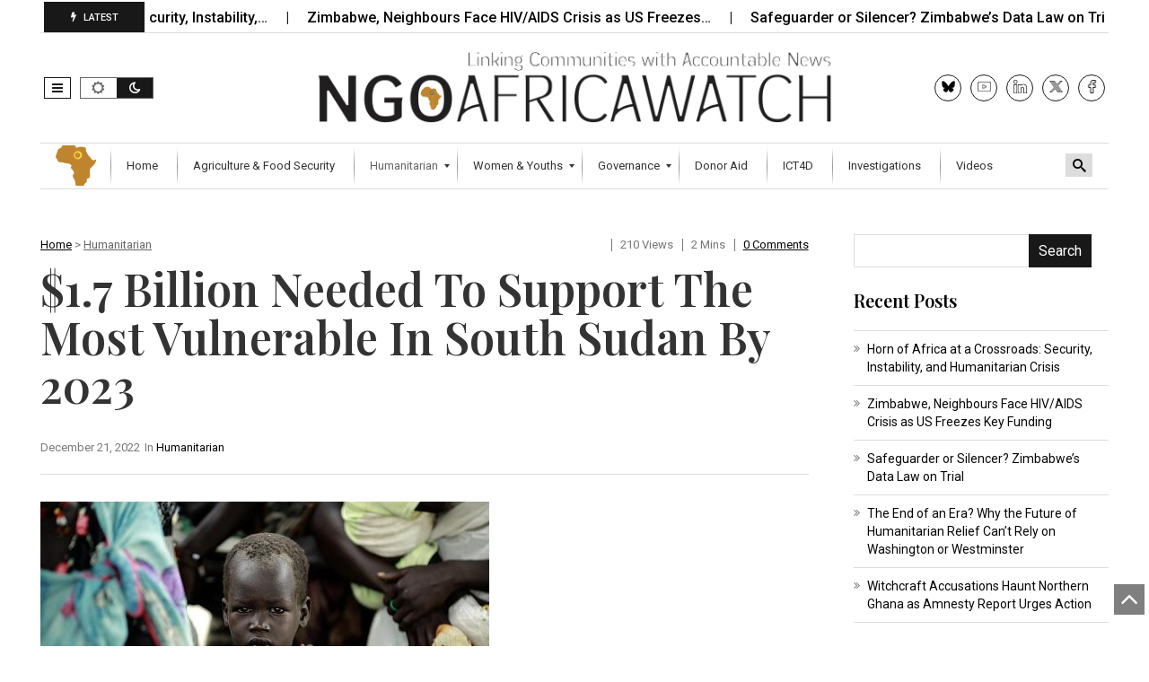

--- FILE ---
content_type: text/html; charset=UTF-8
request_url: https://ngoafricawatch.net/2022/12/21/1-7-billion-needed-to-support-the-most-vulnerable-in-south-sudan-by-2023/
body_size: 19596
content:
<!DOCTYPE html>
<!--[if IE 7]>
<html class="ie ie7" dir="ltr" lang="en-US" prefix="og: https://ogp.me/ns#">
<![endif]-->
<!--[if IE 8]>
<html class="ie ie8" dir="ltr" lang="en-US" prefix="og: https://ogp.me/ns#">
<![endif]-->
<!--[if !(IE 7) | !(IE 8)  ]><!-->
<html dir="ltr" lang="en-US" prefix="og: https://ogp.me/ns#">
<!--<![endif]-->
<head>
<meta charset="UTF-8">
<meta name="viewport" content="width=device-width, initial-scale=1, shrink-to-fit=no">
<link rel="profile" href="http://gmpg.org/xfn/11">
<link rel="pingback" href="https://ngoafricawatch.net/xmlrpc.php" />
<!--[if lt IE 9]>
<script src="<img src="https://ngoafricawatch.net/wp-content/themes/javapaper">/js/html5.js" ></script>
<![endif]-->
<title>$1.7 billion needed to support the most vulnerable in South Sudan by 2023 - Linking Communities With Accountable News</title>

		<!-- All in One SEO 4.9.0 - aioseo.com -->
	<meta name="description" content="Peter Hendricks in South Sudan The humanitarian community in South Sudan today launched its 2023 Humanitarian Response Plan. The plan aims to secure $1.7 billion to provide life-saving assistance and livelihood support to 6.8 million people who are among the most vulnerable affected by conflict, climate shock, and prolonged displacement across the country. At the" />
	<meta name="robots" content="max-image-preview:large" />
	<meta name="author" content="NGOAfricaWatch"/>
	<link rel="canonical" href="https://ngoafricawatch.net/2022/12/21/1-7-billion-needed-to-support-the-most-vulnerable-in-south-sudan-by-2023/" />
	<meta name="generator" content="All in One SEO (AIOSEO) 4.9.0" />
		<meta property="og:locale" content="en_US" />
		<meta property="og:site_name" content="Linking Communities With Accountable News -" />
		<meta property="og:type" content="article" />
		<meta property="og:title" content="$1.7 billion needed to support the most vulnerable in South Sudan by 2023 - Linking Communities With Accountable News" />
		<meta property="og:description" content="Peter Hendricks in South Sudan The humanitarian community in South Sudan today launched its 2023 Humanitarian Response Plan. The plan aims to secure $1.7 billion to provide life-saving assistance and livelihood support to 6.8 million people who are among the most vulnerable affected by conflict, climate shock, and prolonged displacement across the country. At the" />
		<meta property="og:url" content="https://ngoafricawatch.net/2022/12/21/1-7-billion-needed-to-support-the-most-vulnerable-in-south-sudan-by-2023/" />
		<meta property="article:published_time" content="2022-12-21T08:52:52+00:00" />
		<meta property="article:modified_time" content="2022-12-21T08:52:52+00:00" />
		<meta name="twitter:card" content="summary_large_image" />
		<meta name="twitter:title" content="$1.7 billion needed to support the most vulnerable in South Sudan by 2023 - Linking Communities With Accountable News" />
		<meta name="twitter:description" content="Peter Hendricks in South Sudan The humanitarian community in South Sudan today launched its 2023 Humanitarian Response Plan. The plan aims to secure $1.7 billion to provide life-saving assistance and livelihood support to 6.8 million people who are among the most vulnerable affected by conflict, climate shock, and prolonged displacement across the country. At the" />
		<script type="application/ld+json" class="aioseo-schema">
			{"@context":"https:\/\/schema.org","@graph":[{"@type":"BlogPosting","@id":"https:\/\/ngoafricawatch.net\/2022\/12\/21\/1-7-billion-needed-to-support-the-most-vulnerable-in-south-sudan-by-2023\/#blogposting","name":"$1.7 billion needed to support the most vulnerable in South Sudan by 2023 - Linking Communities With Accountable News","headline":"$1.7 billion needed to support the most vulnerable in South Sudan by 2023","author":{"@id":"https:\/\/ngoafricawatch.net\/profile\/ngoafricawatch\/#author"},"publisher":{"@id":"https:\/\/ngoafricawatch.net\/#organization"},"image":{"@type":"ImageObject","url":"https:\/\/ngoafricawatch.net\/wp-content\/uploads\/2022\/07\/south_sudan_boy-1-1.jpg","width":500,"height":280},"datePublished":"2022-12-21T08:52:52+00:00","dateModified":"2022-12-21T08:52:52+00:00","inLanguage":"en-US","mainEntityOfPage":{"@id":"https:\/\/ngoafricawatch.net\/2022\/12\/21\/1-7-billion-needed-to-support-the-most-vulnerable-in-south-sudan-by-2023\/#webpage"},"isPartOf":{"@id":"https:\/\/ngoafricawatch.net\/2022\/12\/21\/1-7-billion-needed-to-support-the-most-vulnerable-in-south-sudan-by-2023\/#webpage"},"articleSection":"Humanitarian"},{"@type":"BreadcrumbList","@id":"https:\/\/ngoafricawatch.net\/2022\/12\/21\/1-7-billion-needed-to-support-the-most-vulnerable-in-south-sudan-by-2023\/#breadcrumblist","itemListElement":[{"@type":"ListItem","@id":"https:\/\/ngoafricawatch.net#listItem","position":1,"name":"Home","item":"https:\/\/ngoafricawatch.net","nextItem":{"@type":"ListItem","@id":"https:\/\/ngoafricawatch.net\/category\/humanitarian\/#listItem","name":"Humanitarian"}},{"@type":"ListItem","@id":"https:\/\/ngoafricawatch.net\/category\/humanitarian\/#listItem","position":2,"name":"Humanitarian","item":"https:\/\/ngoafricawatch.net\/category\/humanitarian\/","nextItem":{"@type":"ListItem","@id":"https:\/\/ngoafricawatch.net\/2022\/12\/21\/1-7-billion-needed-to-support-the-most-vulnerable-in-south-sudan-by-2023\/#listItem","name":"$1.7 billion needed to support the most vulnerable in South Sudan by 2023"},"previousItem":{"@type":"ListItem","@id":"https:\/\/ngoafricawatch.net#listItem","name":"Home"}},{"@type":"ListItem","@id":"https:\/\/ngoafricawatch.net\/2022\/12\/21\/1-7-billion-needed-to-support-the-most-vulnerable-in-south-sudan-by-2023\/#listItem","position":3,"name":"$1.7 billion needed to support the most vulnerable in South Sudan by 2023","previousItem":{"@type":"ListItem","@id":"https:\/\/ngoafricawatch.net\/category\/humanitarian\/#listItem","name":"Humanitarian"}}]},{"@type":"Organization","@id":"https:\/\/ngoafricawatch.net\/#organization","name":"Linking Communities With Accountable News","url":"https:\/\/ngoafricawatch.net\/"},{"@type":"Person","@id":"https:\/\/ngoafricawatch.net\/profile\/ngoafricawatch\/#author","url":"https:\/\/ngoafricawatch.net\/profile\/ngoafricawatch\/","name":"NGOAfricaWatch","image":{"@type":"ImageObject","@id":"https:\/\/ngoafricawatch.net\/2022\/12\/21\/1-7-billion-needed-to-support-the-most-vulnerable-in-south-sudan-by-2023\/#authorImage","url":"https:\/\/secure.gravatar.com\/avatar\/8c209b63ace6342c2185ac151af3ba50b1cc6c770b8fe2b846b1047f312d5f35?s=96&d=mm&r=g","width":96,"height":96,"caption":"NGOAfricaWatch"}},{"@type":"WebPage","@id":"https:\/\/ngoafricawatch.net\/2022\/12\/21\/1-7-billion-needed-to-support-the-most-vulnerable-in-south-sudan-by-2023\/#webpage","url":"https:\/\/ngoafricawatch.net\/2022\/12\/21\/1-7-billion-needed-to-support-the-most-vulnerable-in-south-sudan-by-2023\/","name":"$1.7 billion needed to support the most vulnerable in South Sudan by 2023 - Linking Communities With Accountable News","description":"Peter Hendricks in South Sudan The humanitarian community in South Sudan today launched its 2023 Humanitarian Response Plan. The plan aims to secure $1.7 billion to provide life-saving assistance and livelihood support to 6.8 million people who are among the most vulnerable affected by conflict, climate shock, and prolonged displacement across the country. At the","inLanguage":"en-US","isPartOf":{"@id":"https:\/\/ngoafricawatch.net\/#website"},"breadcrumb":{"@id":"https:\/\/ngoafricawatch.net\/2022\/12\/21\/1-7-billion-needed-to-support-the-most-vulnerable-in-south-sudan-by-2023\/#breadcrumblist"},"author":{"@id":"https:\/\/ngoafricawatch.net\/profile\/ngoafricawatch\/#author"},"creator":{"@id":"https:\/\/ngoafricawatch.net\/profile\/ngoafricawatch\/#author"},"image":{"@type":"ImageObject","url":"https:\/\/ngoafricawatch.net\/wp-content\/uploads\/2022\/07\/south_sudan_boy-1-1.jpg","@id":"https:\/\/ngoafricawatch.net\/2022\/12\/21\/1-7-billion-needed-to-support-the-most-vulnerable-in-south-sudan-by-2023\/#mainImage","width":500,"height":280},"primaryImageOfPage":{"@id":"https:\/\/ngoafricawatch.net\/2022\/12\/21\/1-7-billion-needed-to-support-the-most-vulnerable-in-south-sudan-by-2023\/#mainImage"},"datePublished":"2022-12-21T08:52:52+00:00","dateModified":"2022-12-21T08:52:52+00:00"},{"@type":"WebSite","@id":"https:\/\/ngoafricawatch.net\/#website","url":"https:\/\/ngoafricawatch.net\/","name":"Linking Communities With Accountable News","inLanguage":"en-US","publisher":{"@id":"https:\/\/ngoafricawatch.net\/#organization"}}]}
		</script>
		<!-- All in One SEO -->

<link rel='dns-prefetch' href='//fonts.googleapis.com' />
<link rel='dns-prefetch' href='//maxcdn.bootstrapcdn.com' />
<link rel='preconnect' href='https://fonts.gstatic.com' crossorigin />
<link rel="alternate" type="application/rss+xml" title="Linking Communities With Accountable News &raquo; Feed" href="https://ngoafricawatch.net/feed/" />
<link rel="alternate" type="application/rss+xml" title="Linking Communities With Accountable News &raquo; Comments Feed" href="https://ngoafricawatch.net/comments/feed/" />
<link rel="alternate" type="application/rss+xml" title="Linking Communities With Accountable News &raquo; $1.7 billion needed to support the most vulnerable in South Sudan by 2023 Comments Feed" href="https://ngoafricawatch.net/2022/12/21/1-7-billion-needed-to-support-the-most-vulnerable-in-south-sudan-by-2023/feed/" />
<link rel="alternate" title="oEmbed (JSON)" type="application/json+oembed" href="https://ngoafricawatch.net/wp-json/oembed/1.0/embed?url=https%3A%2F%2Fngoafricawatch.net%2F2022%2F12%2F21%2F1-7-billion-needed-to-support-the-most-vulnerable-in-south-sudan-by-2023%2F" />
<link rel="alternate" title="oEmbed (XML)" type="text/xml+oembed" href="https://ngoafricawatch.net/wp-json/oembed/1.0/embed?url=https%3A%2F%2Fngoafricawatch.net%2F2022%2F12%2F21%2F1-7-billion-needed-to-support-the-most-vulnerable-in-south-sudan-by-2023%2F&#038;format=xml" />
		<!-- This site uses the Google Analytics by MonsterInsights plugin v9.11.1 - Using Analytics tracking - https://www.monsterinsights.com/ -->
		<!-- Note: MonsterInsights is not currently configured on this site. The site owner needs to authenticate with Google Analytics in the MonsterInsights settings panel. -->
					<!-- No tracking code set -->
				<!-- / Google Analytics by MonsterInsights -->
		<style id='wp-img-auto-sizes-contain-inline-css' type='text/css'>
img:is([sizes=auto i],[sizes^="auto," i]){contain-intrinsic-size:3000px 1500px}
/*# sourceURL=wp-img-auto-sizes-contain-inline-css */
</style>
<link rel='stylesheet' id='sby_styles-css' href='https://ngoafricawatch.net/wp-content/plugins/feeds-for-youtube/css/sb-youtube-free.min.css?ver=2.4.0' type='text/css' media='all' />
<style id='wp-emoji-styles-inline-css' type='text/css'>

	img.wp-smiley, img.emoji {
		display: inline !important;
		border: none !important;
		box-shadow: none !important;
		height: 1em !important;
		width: 1em !important;
		margin: 0 0.07em !important;
		vertical-align: -0.1em !important;
		background: none !important;
		padding: 0 !important;
	}
/*# sourceURL=wp-emoji-styles-inline-css */
</style>
<link rel='stylesheet' id='wp-block-library-css' href='https://ngoafricawatch.net/wp-includes/css/dist/block-library/style.min.css?ver=6.9' type='text/css' media='all' />
<style id='wp-block-heading-inline-css' type='text/css'>
h1:where(.wp-block-heading).has-background,h2:where(.wp-block-heading).has-background,h3:where(.wp-block-heading).has-background,h4:where(.wp-block-heading).has-background,h5:where(.wp-block-heading).has-background,h6:where(.wp-block-heading).has-background{padding:1.25em 2.375em}h1.has-text-align-left[style*=writing-mode]:where([style*=vertical-lr]),h1.has-text-align-right[style*=writing-mode]:where([style*=vertical-rl]),h2.has-text-align-left[style*=writing-mode]:where([style*=vertical-lr]),h2.has-text-align-right[style*=writing-mode]:where([style*=vertical-rl]),h3.has-text-align-left[style*=writing-mode]:where([style*=vertical-lr]),h3.has-text-align-right[style*=writing-mode]:where([style*=vertical-rl]),h4.has-text-align-left[style*=writing-mode]:where([style*=vertical-lr]),h4.has-text-align-right[style*=writing-mode]:where([style*=vertical-rl]),h5.has-text-align-left[style*=writing-mode]:where([style*=vertical-lr]),h5.has-text-align-right[style*=writing-mode]:where([style*=vertical-rl]),h6.has-text-align-left[style*=writing-mode]:where([style*=vertical-lr]),h6.has-text-align-right[style*=writing-mode]:where([style*=vertical-rl]){rotate:180deg}
/*# sourceURL=https://ngoafricawatch.net/wp-includes/blocks/heading/style.min.css */
</style>
<style id='wp-block-latest-comments-inline-css' type='text/css'>
ol.wp-block-latest-comments{box-sizing:border-box;margin-left:0}:where(.wp-block-latest-comments:not([style*=line-height] .wp-block-latest-comments__comment)){line-height:1.1}:where(.wp-block-latest-comments:not([style*=line-height] .wp-block-latest-comments__comment-excerpt p)){line-height:1.8}.has-dates :where(.wp-block-latest-comments:not([style*=line-height])),.has-excerpts :where(.wp-block-latest-comments:not([style*=line-height])){line-height:1.5}.wp-block-latest-comments .wp-block-latest-comments{padding-left:0}.wp-block-latest-comments__comment{list-style:none;margin-bottom:1em}.has-avatars .wp-block-latest-comments__comment{list-style:none;min-height:2.25em}.has-avatars .wp-block-latest-comments__comment .wp-block-latest-comments__comment-excerpt,.has-avatars .wp-block-latest-comments__comment .wp-block-latest-comments__comment-meta{margin-left:3.25em}.wp-block-latest-comments__comment-excerpt p{font-size:.875em;margin:.36em 0 1.4em}.wp-block-latest-comments__comment-date{display:block;font-size:.75em}.wp-block-latest-comments .avatar,.wp-block-latest-comments__comment-avatar{border-radius:1.5em;display:block;float:left;height:2.5em;margin-right:.75em;width:2.5em}.wp-block-latest-comments[class*=-font-size] a,.wp-block-latest-comments[style*=font-size] a{font-size:inherit}
/*# sourceURL=https://ngoafricawatch.net/wp-includes/blocks/latest-comments/style.min.css */
</style>
<style id='wp-block-latest-posts-inline-css' type='text/css'>
.wp-block-latest-posts{box-sizing:border-box}.wp-block-latest-posts.alignleft{margin-right:2em}.wp-block-latest-posts.alignright{margin-left:2em}.wp-block-latest-posts.wp-block-latest-posts__list{list-style:none}.wp-block-latest-posts.wp-block-latest-posts__list li{clear:both;overflow-wrap:break-word}.wp-block-latest-posts.is-grid{display:flex;flex-wrap:wrap}.wp-block-latest-posts.is-grid li{margin:0 1.25em 1.25em 0;width:100%}@media (min-width:600px){.wp-block-latest-posts.columns-2 li{width:calc(50% - .625em)}.wp-block-latest-posts.columns-2 li:nth-child(2n){margin-right:0}.wp-block-latest-posts.columns-3 li{width:calc(33.33333% - .83333em)}.wp-block-latest-posts.columns-3 li:nth-child(3n){margin-right:0}.wp-block-latest-posts.columns-4 li{width:calc(25% - .9375em)}.wp-block-latest-posts.columns-4 li:nth-child(4n){margin-right:0}.wp-block-latest-posts.columns-5 li{width:calc(20% - 1em)}.wp-block-latest-posts.columns-5 li:nth-child(5n){margin-right:0}.wp-block-latest-posts.columns-6 li{width:calc(16.66667% - 1.04167em)}.wp-block-latest-posts.columns-6 li:nth-child(6n){margin-right:0}}:root :where(.wp-block-latest-posts.is-grid){padding:0}:root :where(.wp-block-latest-posts.wp-block-latest-posts__list){padding-left:0}.wp-block-latest-posts__post-author,.wp-block-latest-posts__post-date{display:block;font-size:.8125em}.wp-block-latest-posts__post-excerpt,.wp-block-latest-posts__post-full-content{margin-bottom:1em;margin-top:.5em}.wp-block-latest-posts__featured-image a{display:inline-block}.wp-block-latest-posts__featured-image img{height:auto;max-width:100%;width:auto}.wp-block-latest-posts__featured-image.alignleft{float:left;margin-right:1em}.wp-block-latest-posts__featured-image.alignright{float:right;margin-left:1em}.wp-block-latest-posts__featured-image.aligncenter{margin-bottom:1em;text-align:center}
/*# sourceURL=https://ngoafricawatch.net/wp-includes/blocks/latest-posts/style.min.css */
</style>
<style id='wp-block-search-inline-css' type='text/css'>
.wp-block-search__button{margin-left:10px;word-break:normal}.wp-block-search__button.has-icon{line-height:0}.wp-block-search__button svg{height:1.25em;min-height:24px;min-width:24px;width:1.25em;fill:currentColor;vertical-align:text-bottom}:where(.wp-block-search__button){border:1px solid #ccc;padding:6px 10px}.wp-block-search__inside-wrapper{display:flex;flex:auto;flex-wrap:nowrap;max-width:100%}.wp-block-search__label{width:100%}.wp-block-search.wp-block-search__button-only .wp-block-search__button{box-sizing:border-box;display:flex;flex-shrink:0;justify-content:center;margin-left:0;max-width:100%}.wp-block-search.wp-block-search__button-only .wp-block-search__inside-wrapper{min-width:0!important;transition-property:width}.wp-block-search.wp-block-search__button-only .wp-block-search__input{flex-basis:100%;transition-duration:.3s}.wp-block-search.wp-block-search__button-only.wp-block-search__searchfield-hidden,.wp-block-search.wp-block-search__button-only.wp-block-search__searchfield-hidden .wp-block-search__inside-wrapper{overflow:hidden}.wp-block-search.wp-block-search__button-only.wp-block-search__searchfield-hidden .wp-block-search__input{border-left-width:0!important;border-right-width:0!important;flex-basis:0;flex-grow:0;margin:0;min-width:0!important;padding-left:0!important;padding-right:0!important;width:0!important}:where(.wp-block-search__input){appearance:none;border:1px solid #949494;flex-grow:1;font-family:inherit;font-size:inherit;font-style:inherit;font-weight:inherit;letter-spacing:inherit;line-height:inherit;margin-left:0;margin-right:0;min-width:3rem;padding:8px;text-decoration:unset!important;text-transform:inherit}:where(.wp-block-search__button-inside .wp-block-search__inside-wrapper){background-color:#fff;border:1px solid #949494;box-sizing:border-box;padding:4px}:where(.wp-block-search__button-inside .wp-block-search__inside-wrapper) .wp-block-search__input{border:none;border-radius:0;padding:0 4px}:where(.wp-block-search__button-inside .wp-block-search__inside-wrapper) .wp-block-search__input:focus{outline:none}:where(.wp-block-search__button-inside .wp-block-search__inside-wrapper) :where(.wp-block-search__button){padding:4px 8px}.wp-block-search.aligncenter .wp-block-search__inside-wrapper{margin:auto}.wp-block[data-align=right] .wp-block-search.wp-block-search__button-only .wp-block-search__inside-wrapper{float:right}
/*# sourceURL=https://ngoafricawatch.net/wp-includes/blocks/search/style.min.css */
</style>
<style id='wp-block-search-theme-inline-css' type='text/css'>
.wp-block-search .wp-block-search__label{font-weight:700}.wp-block-search__button{border:1px solid #ccc;padding:.375em .625em}
/*# sourceURL=https://ngoafricawatch.net/wp-includes/blocks/search/theme.min.css */
</style>
<style id='wp-block-group-inline-css' type='text/css'>
.wp-block-group{box-sizing:border-box}:where(.wp-block-group.wp-block-group-is-layout-constrained){position:relative}
/*# sourceURL=https://ngoafricawatch.net/wp-includes/blocks/group/style.min.css */
</style>
<style id='wp-block-group-theme-inline-css' type='text/css'>
:where(.wp-block-group.has-background){padding:1.25em 2.375em}
/*# sourceURL=https://ngoafricawatch.net/wp-includes/blocks/group/theme.min.css */
</style>
<style id='global-styles-inline-css' type='text/css'>
:root{--wp--preset--aspect-ratio--square: 1;--wp--preset--aspect-ratio--4-3: 4/3;--wp--preset--aspect-ratio--3-4: 3/4;--wp--preset--aspect-ratio--3-2: 3/2;--wp--preset--aspect-ratio--2-3: 2/3;--wp--preset--aspect-ratio--16-9: 16/9;--wp--preset--aspect-ratio--9-16: 9/16;--wp--preset--color--black: #000000;--wp--preset--color--cyan-bluish-gray: #abb8c3;--wp--preset--color--white: #ffffff;--wp--preset--color--pale-pink: #f78da7;--wp--preset--color--vivid-red: #cf2e2e;--wp--preset--color--luminous-vivid-orange: #ff6900;--wp--preset--color--luminous-vivid-amber: #fcb900;--wp--preset--color--light-green-cyan: #7bdcb5;--wp--preset--color--vivid-green-cyan: #00d084;--wp--preset--color--pale-cyan-blue: #8ed1fc;--wp--preset--color--vivid-cyan-blue: #0693e3;--wp--preset--color--vivid-purple: #9b51e0;--wp--preset--gradient--vivid-cyan-blue-to-vivid-purple: linear-gradient(135deg,rgb(6,147,227) 0%,rgb(155,81,224) 100%);--wp--preset--gradient--light-green-cyan-to-vivid-green-cyan: linear-gradient(135deg,rgb(122,220,180) 0%,rgb(0,208,130) 100%);--wp--preset--gradient--luminous-vivid-amber-to-luminous-vivid-orange: linear-gradient(135deg,rgb(252,185,0) 0%,rgb(255,105,0) 100%);--wp--preset--gradient--luminous-vivid-orange-to-vivid-red: linear-gradient(135deg,rgb(255,105,0) 0%,rgb(207,46,46) 100%);--wp--preset--gradient--very-light-gray-to-cyan-bluish-gray: linear-gradient(135deg,rgb(238,238,238) 0%,rgb(169,184,195) 100%);--wp--preset--gradient--cool-to-warm-spectrum: linear-gradient(135deg,rgb(74,234,220) 0%,rgb(151,120,209) 20%,rgb(207,42,186) 40%,rgb(238,44,130) 60%,rgb(251,105,98) 80%,rgb(254,248,76) 100%);--wp--preset--gradient--blush-light-purple: linear-gradient(135deg,rgb(255,206,236) 0%,rgb(152,150,240) 100%);--wp--preset--gradient--blush-bordeaux: linear-gradient(135deg,rgb(254,205,165) 0%,rgb(254,45,45) 50%,rgb(107,0,62) 100%);--wp--preset--gradient--luminous-dusk: linear-gradient(135deg,rgb(255,203,112) 0%,rgb(199,81,192) 50%,rgb(65,88,208) 100%);--wp--preset--gradient--pale-ocean: linear-gradient(135deg,rgb(255,245,203) 0%,rgb(182,227,212) 50%,rgb(51,167,181) 100%);--wp--preset--gradient--electric-grass: linear-gradient(135deg,rgb(202,248,128) 0%,rgb(113,206,126) 100%);--wp--preset--gradient--midnight: linear-gradient(135deg,rgb(2,3,129) 0%,rgb(40,116,252) 100%);--wp--preset--font-size--small: 13px;--wp--preset--font-size--medium: 20px;--wp--preset--font-size--large: 36px;--wp--preset--font-size--x-large: 42px;--wp--preset--spacing--20: 0.44rem;--wp--preset--spacing--30: 0.67rem;--wp--preset--spacing--40: 1rem;--wp--preset--spacing--50: 1.5rem;--wp--preset--spacing--60: 2.25rem;--wp--preset--spacing--70: 3.38rem;--wp--preset--spacing--80: 5.06rem;--wp--preset--shadow--natural: 6px 6px 9px rgba(0, 0, 0, 0.2);--wp--preset--shadow--deep: 12px 12px 50px rgba(0, 0, 0, 0.4);--wp--preset--shadow--sharp: 6px 6px 0px rgba(0, 0, 0, 0.2);--wp--preset--shadow--outlined: 6px 6px 0px -3px rgb(255, 255, 255), 6px 6px rgb(0, 0, 0);--wp--preset--shadow--crisp: 6px 6px 0px rgb(0, 0, 0);}:where(.is-layout-flex){gap: 0.5em;}:where(.is-layout-grid){gap: 0.5em;}body .is-layout-flex{display: flex;}.is-layout-flex{flex-wrap: wrap;align-items: center;}.is-layout-flex > :is(*, div){margin: 0;}body .is-layout-grid{display: grid;}.is-layout-grid > :is(*, div){margin: 0;}:where(.wp-block-columns.is-layout-flex){gap: 2em;}:where(.wp-block-columns.is-layout-grid){gap: 2em;}:where(.wp-block-post-template.is-layout-flex){gap: 1.25em;}:where(.wp-block-post-template.is-layout-grid){gap: 1.25em;}.has-black-color{color: var(--wp--preset--color--black) !important;}.has-cyan-bluish-gray-color{color: var(--wp--preset--color--cyan-bluish-gray) !important;}.has-white-color{color: var(--wp--preset--color--white) !important;}.has-pale-pink-color{color: var(--wp--preset--color--pale-pink) !important;}.has-vivid-red-color{color: var(--wp--preset--color--vivid-red) !important;}.has-luminous-vivid-orange-color{color: var(--wp--preset--color--luminous-vivid-orange) !important;}.has-luminous-vivid-amber-color{color: var(--wp--preset--color--luminous-vivid-amber) !important;}.has-light-green-cyan-color{color: var(--wp--preset--color--light-green-cyan) !important;}.has-vivid-green-cyan-color{color: var(--wp--preset--color--vivid-green-cyan) !important;}.has-pale-cyan-blue-color{color: var(--wp--preset--color--pale-cyan-blue) !important;}.has-vivid-cyan-blue-color{color: var(--wp--preset--color--vivid-cyan-blue) !important;}.has-vivid-purple-color{color: var(--wp--preset--color--vivid-purple) !important;}.has-black-background-color{background-color: var(--wp--preset--color--black) !important;}.has-cyan-bluish-gray-background-color{background-color: var(--wp--preset--color--cyan-bluish-gray) !important;}.has-white-background-color{background-color: var(--wp--preset--color--white) !important;}.has-pale-pink-background-color{background-color: var(--wp--preset--color--pale-pink) !important;}.has-vivid-red-background-color{background-color: var(--wp--preset--color--vivid-red) !important;}.has-luminous-vivid-orange-background-color{background-color: var(--wp--preset--color--luminous-vivid-orange) !important;}.has-luminous-vivid-amber-background-color{background-color: var(--wp--preset--color--luminous-vivid-amber) !important;}.has-light-green-cyan-background-color{background-color: var(--wp--preset--color--light-green-cyan) !important;}.has-vivid-green-cyan-background-color{background-color: var(--wp--preset--color--vivid-green-cyan) !important;}.has-pale-cyan-blue-background-color{background-color: var(--wp--preset--color--pale-cyan-blue) !important;}.has-vivid-cyan-blue-background-color{background-color: var(--wp--preset--color--vivid-cyan-blue) !important;}.has-vivid-purple-background-color{background-color: var(--wp--preset--color--vivid-purple) !important;}.has-black-border-color{border-color: var(--wp--preset--color--black) !important;}.has-cyan-bluish-gray-border-color{border-color: var(--wp--preset--color--cyan-bluish-gray) !important;}.has-white-border-color{border-color: var(--wp--preset--color--white) !important;}.has-pale-pink-border-color{border-color: var(--wp--preset--color--pale-pink) !important;}.has-vivid-red-border-color{border-color: var(--wp--preset--color--vivid-red) !important;}.has-luminous-vivid-orange-border-color{border-color: var(--wp--preset--color--luminous-vivid-orange) !important;}.has-luminous-vivid-amber-border-color{border-color: var(--wp--preset--color--luminous-vivid-amber) !important;}.has-light-green-cyan-border-color{border-color: var(--wp--preset--color--light-green-cyan) !important;}.has-vivid-green-cyan-border-color{border-color: var(--wp--preset--color--vivid-green-cyan) !important;}.has-pale-cyan-blue-border-color{border-color: var(--wp--preset--color--pale-cyan-blue) !important;}.has-vivid-cyan-blue-border-color{border-color: var(--wp--preset--color--vivid-cyan-blue) !important;}.has-vivid-purple-border-color{border-color: var(--wp--preset--color--vivid-purple) !important;}.has-vivid-cyan-blue-to-vivid-purple-gradient-background{background: var(--wp--preset--gradient--vivid-cyan-blue-to-vivid-purple) !important;}.has-light-green-cyan-to-vivid-green-cyan-gradient-background{background: var(--wp--preset--gradient--light-green-cyan-to-vivid-green-cyan) !important;}.has-luminous-vivid-amber-to-luminous-vivid-orange-gradient-background{background: var(--wp--preset--gradient--luminous-vivid-amber-to-luminous-vivid-orange) !important;}.has-luminous-vivid-orange-to-vivid-red-gradient-background{background: var(--wp--preset--gradient--luminous-vivid-orange-to-vivid-red) !important;}.has-very-light-gray-to-cyan-bluish-gray-gradient-background{background: var(--wp--preset--gradient--very-light-gray-to-cyan-bluish-gray) !important;}.has-cool-to-warm-spectrum-gradient-background{background: var(--wp--preset--gradient--cool-to-warm-spectrum) !important;}.has-blush-light-purple-gradient-background{background: var(--wp--preset--gradient--blush-light-purple) !important;}.has-blush-bordeaux-gradient-background{background: var(--wp--preset--gradient--blush-bordeaux) !important;}.has-luminous-dusk-gradient-background{background: var(--wp--preset--gradient--luminous-dusk) !important;}.has-pale-ocean-gradient-background{background: var(--wp--preset--gradient--pale-ocean) !important;}.has-electric-grass-gradient-background{background: var(--wp--preset--gradient--electric-grass) !important;}.has-midnight-gradient-background{background: var(--wp--preset--gradient--midnight) !important;}.has-small-font-size{font-size: var(--wp--preset--font-size--small) !important;}.has-medium-font-size{font-size: var(--wp--preset--font-size--medium) !important;}.has-large-font-size{font-size: var(--wp--preset--font-size--large) !important;}.has-x-large-font-size{font-size: var(--wp--preset--font-size--x-large) !important;}
/*# sourceURL=global-styles-inline-css */
</style>

<style id='classic-theme-styles-inline-css' type='text/css'>
/*! This file is auto-generated */
.wp-block-button__link{color:#fff;background-color:#32373c;border-radius:9999px;box-shadow:none;text-decoration:none;padding:calc(.667em + 2px) calc(1.333em + 2px);font-size:1.125em}.wp-block-file__button{background:#32373c;color:#fff;text-decoration:none}
/*# sourceURL=/wp-includes/css/classic-themes.min.css */
</style>
<link rel='stylesheet' id='contact-form-7-css' href='https://ngoafricawatch.net/wp-content/plugins/contact-form-7/includes/css/styles.css?ver=6.1.3' type='text/css' media='all' />
<link rel='stylesheet' id='pmpro_frontend_base-css' href='https://ngoafricawatch.net/wp-content/plugins/paid-memberships-pro/css/frontend/base.css?ver=3.6.2' type='text/css' media='all' />
<link rel='stylesheet' id='pmpro_frontend_variation_1-css' href='https://ngoafricawatch.net/wp-content/plugins/paid-memberships-pro/css/frontend/variation_1.css?ver=3.6.2' type='text/css' media='all' />
<link rel='stylesheet' id='weather-atlas-public-css' href='https://ngoafricawatch.net/wp-content/plugins/weather-atlas/public/css/weather-atlas-public.min.css?ver=3.0.4' type='text/css' media='all' />
<link rel='stylesheet' id='weather-icons-css' href='https://ngoafricawatch.net/wp-content/plugins/weather-atlas/public/font/weather-icons/weather-icons.min.css?ver=3.0.4' type='text/css' media='all' />
<link rel='stylesheet' id='wpb-google-fonts-css' href='//fonts.googleapis.com/css?family=Open+Sans&#038;ver=6.9' type='text/css' media='all' />
<link rel='stylesheet' id='cff-css' href='https://ngoafricawatch.net/wp-content/plugins/custom-facebook-feed/assets/css/cff-style.min.css?ver=4.3.4' type='text/css' media='all' />
<link rel='stylesheet' id='sb-font-awesome-css' href='https://maxcdn.bootstrapcdn.com/font-awesome/4.7.0/css/font-awesome.min.css?ver=6.9' type='text/css' media='all' />
<link rel='stylesheet' id='font-awesome-css' href='https://ngoafricawatch.net/wp-content/plugins/elementor/assets/lib/font-awesome/css/font-awesome.min.css?ver=4.7.0' type='text/css' media='all' />
<link rel='stylesheet' id='javapaper-custom-style-css' href='https://ngoafricawatch.net/wp-content/themes/javapaper/css/bootstrap.min.css?ver=6.9' type='text/css' media='all' />
<link rel='stylesheet' id='javapaper-style-css' href='https://ngoafricawatch.net/wp-content/themes/javapaper/style.css?ver=1.7.8' type='text/css' media='all' />
<link rel='stylesheet' id='additional-style-css' href='https://ngoafricawatch.net/wp-content/themes/javapaper/additional.css?ver=6.9' type='text/css' media='all' />
<link rel='stylesheet' id='javapaper_studio-fonts-css' href='//fonts.googleapis.com/css?family=Playfair+Display%7CRoboto%3A400%2C500%2C600%2C700%2C700italic%2C700%26subset%3Dlatin%2Clatin-ext&#038;ver=1.0.0' type='text/css' media='all' />
<link rel='stylesheet' id='mm_icomoon-css' href='https://ngoafricawatch.net/wp-content/plugins/mega_main_menu/framework/src/css/icomoon.css?ver=2.2.1' type='text/css' media='all' />
<link rel='stylesheet' id='mmm_mega_main_menu-css' href='https://ngoafricawatch.net/wp-content/plugins/mega_main_menu/src/css/cache.skin.css?ver=1743749182' type='text/css' media='all' />
<link rel='stylesheet' id='__EPYT__style-css' href='https://ngoafricawatch.net/wp-content/plugins/youtube-embed-plus/styles/ytprefs.min.css?ver=14.2.3.2' type='text/css' media='all' />
<style id='__EPYT__style-inline-css' type='text/css'>

                .epyt-gallery-thumb {
                        width: 33.333%;
                }
                
/*# sourceURL=__EPYT__style-inline-css */
</style>
<link rel="preload" as="style" href="https://fonts.googleapis.com/css?family=Playfair%20Display:600,400,500&#038;display=swap&#038;ver=1751873110" /><link rel="stylesheet" href="https://fonts.googleapis.com/css?family=Playfair%20Display:600,400,500&#038;display=swap&#038;ver=1751873110" media="print" onload="this.media='all'"><noscript><link rel="stylesheet" href="https://fonts.googleapis.com/css?family=Playfair%20Display:600,400,500&#038;display=swap&#038;ver=1751873110" /></noscript><link rel='stylesheet' id='style-css' href='https://ngoafricawatch.net/wp-content/plugins/javapaper-widget/style.css' type='text/css' media='all' />
<script  src="https://ngoafricawatch.net/wp-includes/js/jquery/jquery.min.js?ver=3.7.1" id="jquery-core-js"></script>
<script  src="https://ngoafricawatch.net/wp-includes/js/jquery/jquery-migrate.min.js?ver=3.4.1" id="jquery-migrate-js"></script>
<script  id="__ytprefs__-js-extra">
/* <![CDATA[ */
var _EPYT_ = {"ajaxurl":"https://ngoafricawatch.net/wp-admin/admin-ajax.php","security":"a3e92aae37","gallery_scrolloffset":"20","eppathtoscripts":"https://ngoafricawatch.net/wp-content/plugins/youtube-embed-plus/scripts/","eppath":"https://ngoafricawatch.net/wp-content/plugins/youtube-embed-plus/","epresponsiveselector":"[\"iframe.__youtube_prefs_widget__\"]","epdovol":"1","version":"14.2.3.2","evselector":"iframe.__youtube_prefs__[src], iframe[src*=\"youtube.com/embed/\"], iframe[src*=\"youtube-nocookie.com/embed/\"]","ajax_compat":"","maxres_facade":"eager","ytapi_load":"light","pause_others":"","stopMobileBuffer":"1","facade_mode":"","not_live_on_channel":""};
//# sourceURL=__ytprefs__-js-extra
/* ]]> */
</script>
<script  src="https://ngoafricawatch.net/wp-content/plugins/youtube-embed-plus/scripts/ytprefs.min.js?ver=14.2.3.2" id="__ytprefs__-js"></script>
<link rel="https://api.w.org/" href="https://ngoafricawatch.net/wp-json/" /><link rel="alternate" title="JSON" type="application/json" href="https://ngoafricawatch.net/wp-json/wp/v2/posts/1906" /><link rel="EditURI" type="application/rsd+xml" title="RSD" href="https://ngoafricawatch.net/xmlrpc.php?rsd" />
<meta name="generator" content="WordPress 6.9" />
<link rel='shortlink' href='https://ngoafricawatch.net/?p=1906' />
<meta name="generator" content="Redux 4.5.8" /><style id="pmpro_colors">:root {
	--pmpro--color--base: #ffffff;
	--pmpro--color--contrast: #222222;
	--pmpro--color--accent: #0c3d54;
	--pmpro--color--accent--variation: hsl( 199,75%,28.5% );
	--pmpro--color--border--variation: hsl( 0,0%,91% );
}</style><meta name="generator" content="Elementor 3.33.1; features: e_font_icon_svg, additional_custom_breakpoints; settings: css_print_method-external, google_font-enabled, font_display-swap">
			<style>
				.e-con.e-parent:nth-of-type(n+4):not(.e-lazyloaded):not(.e-no-lazyload),
				.e-con.e-parent:nth-of-type(n+4):not(.e-lazyloaded):not(.e-no-lazyload) * {
					background-image: none !important;
				}
				@media screen and (max-height: 1024px) {
					.e-con.e-parent:nth-of-type(n+3):not(.e-lazyloaded):not(.e-no-lazyload),
					.e-con.e-parent:nth-of-type(n+3):not(.e-lazyloaded):not(.e-no-lazyload) * {
						background-image: none !important;
					}
				}
				@media screen and (max-height: 640px) {
					.e-con.e-parent:nth-of-type(n+2):not(.e-lazyloaded):not(.e-no-lazyload),
					.e-con.e-parent:nth-of-type(n+2):not(.e-lazyloaded):not(.e-no-lazyload) * {
						background-image: none !important;
					}
				}
			</style>
			<link rel="icon" href="https://ngoafricawatch.net/wp-content/uploads/2025/04/cropped-iCON-32x32.png" sizes="32x32" />
<link rel="icon" href="https://ngoafricawatch.net/wp-content/uploads/2025/04/cropped-iCON-192x192.png" sizes="192x192" />
<link rel="apple-touch-icon" href="https://ngoafricawatch.net/wp-content/uploads/2025/04/cropped-iCON-180x180.png" />
<meta name="msapplication-TileImage" content="https://ngoafricawatch.net/wp-content/uploads/2025/04/cropped-iCON-270x270.png" />
<style id="redux_demo-dynamic-css" title="dynamic-css" class="redux-options-output">.javapaperlogo h1, h1.javapaperlogo{line-height:56px;font-size:48px;}.footer-wrapinside, .footer7-subtitle2{background-color:#070707;}.footer-wrapinside, .footer7-subwrapper{border-top:1px solid #151515;border-bottom:1px solid #151515;}.footer-topinside .widget-title,.footer-topinside aside.widget, .footer h3.widgettitle,.footer-payment2,.footer7-subtitle2,.footer7-subtitle2 h2,
.dark .footer-topinside .widget-title, .dark .footer-topinside aside.widget,.dark .footer h3.widgettitle, .dark .footer-payment2, .dark .footer7-subtitle2, .dark .footer7-subtitle2 h2				
				{color:#848484;}.footer-topinside aside.widget a, .footer-widgetinside a:link, .footer-widgetinside a:visited	{color:#ffffff;}.footer-topinside aside.widget a:hover,.footer-widgetinside a:hover{color:#cccccc;}.footer-bottom-wrapper{background-color:#000000;}.footer-bottom-wrapper, .site-wordpress{color:#ffffff;}.footer-bottom-wrapper .javapaper-nav li a{color:#ffffff;}.footer-bottom-wrapper a:hover{color:#cccccc;}body{line-height:16px;font-size:16px;}.entry-header .entry-title, .entry-content h1, h1{font-family:"Playfair Display";text-transform:capitalize;line-height:54px;font-weight:600;font-style:normal;font-size:50px;}.entry-content h2, h2{font-family:"Playfair Display";text-transform:capitalize;line-height:30px;font-weight:400;font-style:normal;font-size:24px;}.entry-content h3, h3{font-family:"Playfair Display";text-transform:capitalize;line-height:26px;font-weight:400;font-style:normal;font-size:22px;}.entry-content h4, h4{font-family:"Playfair Display";text-transform:capitalize;line-height:24px;font-weight:400;font-style:normal;font-size:20px;}.entry-content h5, h5, h5 a{font-family:"Playfair Display";text-transform:capitalize;line-height:24px;font-weight:500;font-style:normal;font-size:16px;}.entry-content h6, h6{font-family:"Playfair Display";text-transform:capitalize;line-height:22px;font-weight:500;font-style:normal;font-size:16px;}.widget-title{font-family:"Playfair Display";text-transform:capitalize;line-height:20px;font-weight:600;font-style:normal;font-size:16px;}</style></head>
<body>
<div class="wrapper-header">
  <header id="masthead" class="site-header" role="banner">
    <div class="header-top show">
      <div class="header-topinside">
        <div class="row align-items-center">
          <div class="col-md-12">
            <div class="simple-marquee-container">
              <div class="marquee-wrapper">
                <div class="marquee-sibling">
                   LATEST                 </div>
              </div>
              <div class="marquee">
                <ul class="marquee-content-items">
                        <!-- START LOOP -->

            <li> <a class="entry-title" href="https://ngoafricawatch.net/2025/07/28/horn-of-africa-at-a-crossroads-security-instability-and-humanitarian-crisis/"> Horn of Africa at a Crossroads: Security, Instability,&hellip; </a> </li>
            <li> <a class="entry-title" href="https://ngoafricawatch.net/2025/07/06/zimbabwe-neighbours-face-hiv-aids-crisis-as-us-freezes-key-funding/"> Zimbabwe, Neighbours Face HIV/AIDS Crisis as US Freezes&hellip; </a> </li>
            <li> <a class="entry-title" href="https://ngoafricawatch.net/2025/04/21/safeguarder-or-silencer-zimbabwes-data-law-on-trial/"> Safeguarder or Silencer? Zimbabwe’s Data Law on Trial </a> </li>
            <li> <a class="entry-title" href="https://ngoafricawatch.net/2025/04/20/the-end-of-an-era-why-the-future-of-humanitarian-relief-cant-rely-on-washington-or-westminster/"> The End of an Era? Why the Future&hellip; </a> </li>
            <li> <a class="entry-title" href="https://ngoafricawatch.net/2025/04/16/witchcraft-accusations-haunt-northern-ghana-as-amnesty-report-urges-action/"> Witchcraft Accusations Haunt Northern Ghana as Amnesty Report&hellip; </a> </li>
                            </ul>
              </div>
            </div>
          </div>
        </div>
      </div>
    </div>
    <div class="header-middle">
      <div class="header-middleinside">
        <div class="header6-top">
          <div class="row align-items-center">
            <div class="col-md-3">
              <!-- open Sidebar1 menu -->
              <a class="btn btn-customized open-menu" href="#" role="button"> </a>
              <div class="switch">
                <input class="switch__input" type="checkbox" id="themeSwitch"/>
                <label aria-hidden="true" class="switch__label" for="themeSwitch"> </label>
                <div aria-hidden="true" class="switch__marker"></div>
              </div>
            </div>
            <div class="col-md-6 mainheader">
              <div class="javapaperlogo">
                                <a href="https://ngoafricawatch.net/"> <img alt="Linking Communities With Accountable News" src="https://ngoafricawatch.net/wp-content/uploads/2025/04/NGO-AFRICAWATCH-Logo-3.png"></a>
                              </div>
            </div>
            <div class="col-md-3">
                                          <div class="sosmed"> <a href="https://www.facebook.com/ngoafricawatch"> <img src="https://ngoafricawatch.net/wp-content/uploads/2022/03/facebook.png" data-toggle="tooltip" data-placement="bottom" title="Facebook" class="tip-bottom" alt="socmed"> </a> </div>
                                          <div class="sosmed"> <a href="https://x.com/NGOAfricaWatch"> <img src="https://ngoafricawatch.net/wp-content/uploads/2025/04/Twitter-1.png" data-toggle="tooltip" data-placement="bottom" title="Twitter" class="tip-bottom" alt="socmed"> </a> </div>
                                          <div class="sosmed"> <a href="#"> <img src="https://ngoafricawatch.net/wp-content/uploads/2025/04/LinkedIn.png" data-toggle="tooltip" data-placement="bottom" title="LinkedIn" class="tip-bottom" alt="socmed"> </a> </div>
                                          <div class="sosmed"> <a href="http://www.youtube.com/@ngoafricawatch"> <img src="https://ngoafricawatch.net/wp-content/uploads/2025/04/Youtube.png" data-toggle="tooltip" data-placement="bottom" title="YouTube" class="tip-bottom" alt="socmed"> </a> </div>
                                          <div class="sosmed"> <a href="https://bsky.app/profile/ngoafricawatch.net"> <img src="https://ngoafricawatch.net/wp-content/uploads/2025/07/Bluesky_logo_black.svg.png" data-toggle="tooltip" data-placement="bottom" title="Bluesky" class="tip-bottom" alt="socmed"> </a> </div>
                                                      </div>
          </div>
        </div>
      </div>
    </div>
    <div class="header-bottom">
      <div class="mainnav-navwrapperboxed">
        <div class="nav-mainwrapper">
          <div class="mainnav-inside">
            <div class="nav-main">
              <nav id="site-navigation" class="javapaper-nav" role="navigation"> <a class="assistive-text" href="#main" title="Skip to content">
                Skip to content                </a>
                
<!-- begin "mega_main_menu" -->
<div id="primary_menu" class="mega_main_menu primary_menu primary_style-flat icons-left first-lvl-align-left first-lvl-separator-smooth direction-horizontal fullwidth-enable pushing_content-disable mobile_minimized-enable dropdowns_trigger-hover dropdowns_animation-anim_1 include-search no-woo_cart include-buddypress responsive-enable coercive_styles-disable indefinite_location_mode-disable language_direction-ltr version-2-2-1 logo-desktop logo-sticky logo-mobile mega_main">
	<div class="menu_holder">
	<div class="mmm_fullwidth_container"></div><!-- class="fullwidth_container" -->
		<div class="menu_inner" role="navigation">
			<span class="nav_logo">
				<a class="logo_link" href="https://ngoafricawatch.net" title="Linking Communities With Accountable News">
					<img src="https://ngoafricawatch.net/wp-content/uploads/2025/04/iCON-150x150.png" alt="Linking Communities With Accountable News" />
				</a>
				<span class="mobile_toggle" data-target="#main_ul-primary_menu" aria-expanded="false" aria-controls="main_ul-primary_menu">
					<span class="mobile_button">
						Menu &nbsp;
						<span class="symbol_menu">&equiv;</span>
						<span class="symbol_cross">&#x2573;</span>
					</span><!-- class="mobile_button" -->
				</span><!-- /class="mobile_toggle" -->
			</span><!-- /class="nav_logo" -->
				<ul id="main_ul-primary_menu" class="mega_main_menu_ul" role="menubar" aria-label="Menu">
<li id="menu-item-79256" class="menu-item menu-item-type-post_type menu-item-object-page menu-item-home menu-item-79256 default_dropdown default_style drop_to_right submenu_default_width columns1">
	<a href="https://ngoafricawatch.net/" class="item_link  disable_icon" role="menuitem" tabindex="0">
		<i class=""></i> 
		<span class="link_content">
			<span class="link_text">
				Home
			</span><!-- /.link_text -->
		</span><!-- /.link_content -->
	</a><!-- /.item_link -->
</li>
<li id="menu-item-80782" class="menu-item menu-item-type-taxonomy menu-item-object-category menu-item-80782 default_dropdown default_style drop_to_right submenu_default_width columns1">
	<a href="https://ngoafricawatch.net/category/agriculture-food-security/" class="item_link  disable_icon" role="menuitem" tabindex="0">
		<i class=""></i> 
		<span class="link_content">
			<span class="link_text">
				Agriculture &amp; Food Security
			</span><!-- /.link_text -->
		</span><!-- /.link_content -->
	</a><!-- /.item_link -->
</li>
<li id="menu-item-80792" class="menu-item menu-item-type-taxonomy menu-item-object-category current-post-ancestor current-menu-parent current-post-parent menu-item-80792 default_dropdown default_style drop_to_right submenu_default_width columns1">
	<a href="https://ngoafricawatch.net/category/humanitarian/" class="item_link  disable_icon" aria-haspopup="true" aria-expanded="false" role="menuitem" tabindex="0">
		<i class=""></i> 
		<span class="link_content">
			<span class="link_text">
				Humanitarian
			</span><!-- /.link_text -->
		</span><!-- /.link_content -->
	</a><!-- /.item_link -->
	<ul class="mega_dropdown" aria-expanded="false" aria-hidden="true" role="menu" aria-label="">
	<li id="menu-item-80785" class="menu-item menu-item-type-taxonomy menu-item-object-category menu-item-80785 default_dropdown default_style drop_to_right submenu_default_width columns1">
		<a href="https://ngoafricawatch.net/category/education/" class="item_link  disable_icon" role="menuitem" tabindex="0">
			<i class=""></i> 
			<span class="link_content">
				<span class="link_text">
					Education
				</span><!-- /.link_text -->
			</span><!-- /.link_content -->
		</a><!-- /.item_link -->
	</li>
	<li id="menu-item-80790" class="menu-item menu-item-type-taxonomy menu-item-object-category menu-item-80790 tabs_dropdown default_style drop_to_right submenu_default_width columns1">
		<a href="https://ngoafricawatch.net/category/health/" class="item_link  disable_icon" role="menuitem" tabindex="0">
			<i class=""></i> 
			<span class="link_content">
				<span class="link_text">
					Health
				</span><!-- /.link_text -->
			</span><!-- /.link_content -->
		</a><!-- /.item_link -->
	</li>
	<li id="menu-item-80795" class="menu-item menu-item-type-taxonomy menu-item-object-category menu-item-80795 tabs_dropdown default_style drop_to_right submenu_default_width columns1">
		<a href="https://ngoafricawatch.net/category/livelihoods/" class="item_link  disable_icon" role="menuitem" tabindex="0">
			<i class=""></i> 
			<span class="link_content">
				<span class="link_text">
					Livelihoods
				</span><!-- /.link_text -->
			</span><!-- /.link_content -->
		</a><!-- /.item_link -->
	</li>
	</ul><!-- /.mega_dropdown -->
</li>
<li id="menu-item-80799" class="menu-item menu-item-type-taxonomy menu-item-object-category menu-item-80799 default_dropdown default_style drop_to_right submenu_default_width columns1">
	<a href="https://ngoafricawatch.net/category/women-youths/" class="item_link  disable_icon" aria-haspopup="true" aria-expanded="false" role="menuitem" tabindex="0">
		<i class=""></i> 
		<span class="link_content">
			<span class="link_text">
				Women &amp; Youths
			</span><!-- /.link_text -->
		</span><!-- /.link_content -->
	</a><!-- /.item_link -->
	<ul class="mega_dropdown" aria-expanded="false" aria-hidden="true" role="menu" aria-label="">
	<li id="menu-item-80787" class="menu-item menu-item-type-taxonomy menu-item-object-category menu-item-80787 default_dropdown default_style drop_to_right submenu_default_width columns1">
		<a href="https://ngoafricawatch.net/category/entrepreneurship/" class="item_link  disable_icon" role="menuitem" tabindex="0">
			<i class=""></i> 
			<span class="link_content">
				<span class="link_text">
					Entrepreneurship
				</span><!-- /.link_text -->
			</span><!-- /.link_content -->
		</a><!-- /.item_link -->
	</li>
	</ul><!-- /.mega_dropdown -->
</li>
<li id="menu-item-80789" class="menu-item menu-item-type-taxonomy menu-item-object-category menu-item-80789 default_dropdown default_style drop_to_right submenu_default_width columns1">
	<a href="https://ngoafricawatch.net/category/governance/" class="item_link  disable_icon" aria-haspopup="true" aria-expanded="false" role="menuitem" tabindex="0">
		<i class=""></i> 
		<span class="link_content">
			<span class="link_text">
				Governance
			</span><!-- /.link_text -->
		</span><!-- /.link_content -->
	</a><!-- /.item_link -->
	<ul class="mega_dropdown" aria-expanded="false" aria-hidden="true" role="menu" aria-label="">
	<li id="menu-item-80786" class="menu-item menu-item-type-taxonomy menu-item-object-category menu-item-80786 default_dropdown default_style drop_to_right submenu_default_width columns1">
		<a href="https://ngoafricawatch.net/category/elections/" class="item_link  disable_icon" role="menuitem" tabindex="0">
			<i class=""></i> 
			<span class="link_content">
				<span class="link_text">
					Elections
				</span><!-- /.link_text -->
			</span><!-- /.link_content -->
		</a><!-- /.item_link -->
	</li>
	<li id="menu-item-80791" class="menu-item menu-item-type-taxonomy menu-item-object-category menu-item-80791 default_dropdown default_style drop_to_right submenu_default_width columns1">
		<a href="https://ngoafricawatch.net/category/humsn-rights/" class="item_link  disable_icon" role="menuitem" tabindex="0">
			<i class=""></i> 
			<span class="link_content">
				<span class="link_text">
					Human Rights
				</span><!-- /.link_text -->
			</span><!-- /.link_content -->
		</a><!-- /.item_link -->
	</li>
	<li id="menu-item-80784" class="menu-item menu-item-type-taxonomy menu-item-object-category menu-item-80784 default_dropdown default_style drop_to_right submenu_default_width columns1">
		<a href="https://ngoafricawatch.net/category/civic-participation/" class="item_link  disable_icon" role="menuitem" tabindex="0">
			<i class=""></i> 
			<span class="link_content">
				<span class="link_text">
					Civic Participation
				</span><!-- /.link_text -->
			</span><!-- /.link_content -->
		</a><!-- /.item_link -->
	</li>
	<li id="menu-item-80796" class="menu-item menu-item-type-taxonomy menu-item-object-category menu-item-80796 default_dropdown default_style drop_to_right submenu_default_width columns1">
		<a href="https://ngoafricawatch.net/category/natural-resources/" class="item_link  disable_icon" role="menuitem" tabindex="0">
			<i class=""></i> 
			<span class="link_content">
				<span class="link_text">
					Natural Resources
				</span><!-- /.link_text -->
			</span><!-- /.link_content -->
		</a><!-- /.item_link -->
	</li>
	</ul><!-- /.mega_dropdown -->
</li>
<li id="menu-item-80783" class="menu-item menu-item-type-taxonomy menu-item-object-category menu-item-80783 default_dropdown default_style drop_to_right submenu_default_width columns1">
	<a href="https://ngoafricawatch.net/category/foreign-aid/" class="item_link  disable_icon" role="menuitem" tabindex="0">
		<i class=""></i> 
		<span class="link_content">
			<span class="link_text">
				Donor Aid
			</span><!-- /.link_text -->
		</span><!-- /.link_content -->
	</a><!-- /.item_link -->
</li>
<li id="menu-item-80793" class="menu-item menu-item-type-taxonomy menu-item-object-category menu-item-80793 default_dropdown default_style drop_to_right submenu_default_width columns1">
	<a href="https://ngoafricawatch.net/category/ict4d/" class="item_link  disable_icon" role="menuitem" tabindex="0">
		<i class=""></i> 
		<span class="link_content">
			<span class="link_text">
				ICT4D
			</span><!-- /.link_text -->
		</span><!-- /.link_content -->
	</a><!-- /.item_link -->
</li>
<li id="menu-item-80856" class="menu-item menu-item-type-taxonomy menu-item-object-category menu-item-80856 default_dropdown default_style drop_to_right submenu_default_width columns1">
	<a href="https://ngoafricawatch.net/category/investigations/" class="item_link  disable_icon" role="menuitem" tabindex="0">
		<i class=""></i> 
		<span class="link_content">
			<span class="link_text">
				Investigations
			</span><!-- /.link_text -->
		</span><!-- /.link_content -->
	</a><!-- /.item_link -->
</li>
<li id="menu-item-80908" class="menu-item menu-item-type-post_type menu-item-object-page menu-item-80908 default_dropdown default_style drop_to_right submenu_default_width columns1">
	<a href="https://ngoafricawatch.net/videos/" class="item_link  disable_icon" role="menuitem" tabindex="0">
		<i class=""></i> 
		<span class="link_content">
			<span class="link_text">
				Videos
			</span><!-- /.link_text -->
		</span><!-- /.link_content -->
	</a><!-- /.item_link -->
</li>
	<li class="nav_search_box">
		<form method="get" class="mega_main_menu_searchform" action="https://ngoafricawatch.net/">
			<i class="im-icon-search-3 icosearch"></i>
			<input type="text" class="field" name="s" id="s" />
			<input type="submit" class="submit" name="submit" id="searchsubmit" value="Search" />
		</form>
	</li><!-- class="nav_search_box" -->
</ul>
		</div><!-- /class="menu_inner" -->
	</div><!-- /class="menu_holder" -->
</div><!-- /id="mega_main_menu" -->              </nav>
              <!-- #site-navigation -->
            </div>
          </div>
        </div>
      </div>
    </div>
  </header>
  <!-- Sidebar1 -->
  <div class="Sidebar1">
    <!-- close Sidebar1 menu -->
    <div class="dismiss"> </div>
    <div class="logo">
      <div class="javapaperlogo">
                <a href="https://ngoafricawatch.net/"> <img alt="Linking Communities With Accountable News" src="			  https://ngoafricawatch.net/wp-content/uploads/2025/04/NGO-AFRICAWATCH-Logo-3.png			  "> </a>
              </div>
    </div>
    <div class="sidebar1-insidewrapper">
            <div class="widget-area" role="complementary">
        <aside id="module4_widget-1" class="widget Module4_Widget"><p class="widget-title">Editors</p>
		<div class="javawidget-inside">	
			 <div class="col-md-4 thumbw1">
				<a href="https://ngoafricawatch.net/profile/clive-tatenda-makumbe/"><img alt='' src='https://secure.gravatar.com/avatar/d6de042c8905736d86c4a0be908fdfcb86f67516ed6be7ebd1845cda43807159?s=255&#038;d=mm&#038;r=g' srcset='https://secure.gravatar.com/avatar/d6de042c8905736d86c4a0be908fdfcb86f67516ed6be7ebd1845cda43807159?s=510&#038;d=mm&#038;r=g 2x' class='avatar avatar-255 photo' height='255' width='255' decoding='async'/></a>
		</div>
			 <div class="col-md-8 titlew1">
					<div class="javawidget-title"> 					<h5><a href="https://ngoafricawatch.net/profile/clive-tatenda-makumbe/"> Clive Tatenda Makumbe </a></h5>
				</div>
			
Clive Tatenda Makumbe is an experienced journalist		

		</div>	
		</div>	
		<div class="javawidget-inside">	
			 <div class="col-md-4 thumbw1">
				<a href="https://ngoafricawatch.net/profile/ngoafricawatch/"><img alt='' src='https://secure.gravatar.com/avatar/8c209b63ace6342c2185ac151af3ba50b1cc6c770b8fe2b846b1047f312d5f35?s=255&#038;d=mm&#038;r=g' srcset='https://secure.gravatar.com/avatar/8c209b63ace6342c2185ac151af3ba50b1cc6c770b8fe2b846b1047f312d5f35?s=510&#038;d=mm&#038;r=g 2x' class='avatar avatar-255 photo' height='255' width='255' decoding='async'/></a>
		</div>
			 <div class="col-md-8 titlew1">
					<div class="javawidget-title"> 					<h5><a href="https://ngoafricawatch.net/profile/ngoafricawatch/"> NGOAfricaWatch </a></h5>
				</div>
			
		

		</div>	
		</div>	
	</aside><aside id="text-10" class="widget widget_text">			<div class="textwidget"><hr>
</div>
		</aside>      </div>
      <!-- #secondary -->
          </div>
  </div>
  <!-- End Sidebar1 -->
  <div class="overlay"></div>
  <!-- Dark overlay -->
</div>
<div class="wrapper-body ">
<div id="main" class="wrapper"> </div>
<div class="single2-wrapper">
    <div id="primary" class="site-content right">
    <div id="content" role="main">
      <article id="post-1906" class="post-1906 post type-post status-publish format-standard has-post-thumbnail hentry category-humanitarian pmpro-has-access">
    <header class="entry-header">
    <div class="category1-time">
	<div class="crumbs"><a href="https://ngoafricawatch.net/">Home</a>  >  <a href="https://ngoafricawatch.net/category/humanitarian/">Humanitarian</a>  </div>      <div class="module9-view"> 
	<span class="view2">   210 views</span>
    	<span class="readtime">2 mins</span>	  
	  <span class="subcomment-singlepost"> <a class="link-comments" href="https://ngoafricawatch.net/2022/12/21/1-7-billion-needed-to-support-the-most-vulnerable-in-south-sudan-by-2023/#respond">
		 0 		 comments        </a> </span> </div>
    </div>
        <h1 class="entry-title">
      $1.7 billion needed to support the most vulnerable in South Sudan by 2023    </h1>
        <div class="below-title-meta">
      <div class="submeta-singlepost">
	  In        <a href="https://ngoafricawatch.net/category/humanitarian/" rel="category tag">Humanitarian</a>        <div class="subdate-singlepost">  December 21, 2022  </div>
      </div>
      <div class="adt-comment">
        <div class="features-onsinglepost">
                  </div>
      </div>
    </div>
    <!-- below title meta end -->
  </header>
  <!-- .entry-header -->

    <div class="entry-content">
  <div class="feature-postimg"> 
<img fetchpriority="high" width="500" height="280" src="https://ngoafricawatch.net/wp-content/uploads/2022/07/south_sudan_boy-1-1.jpg" class="attachment-post-thumbnail size-post-thumbnail wp-post-image" alt="" decoding="async" srcset="https://ngoafricawatch.net/wp-content/uploads/2022/07/south_sudan_boy-1-1.jpg 500w, https://ngoafricawatch.net/wp-content/uploads/2022/07/south_sudan_boy-1-1-300x168.jpg 300w" sizes="(max-width: 500px) 100vw, 500px" />  </div>
  				
    <p><strong>Peter Hendricks in South Sudan</strong></p>
<p><span class="sw">The</span> <span class="sw">humanitarian</span> <span class="sw">community</span> <span class="sw">in</span> <span class="sw">South</span> <span class="sw">Sudan</span> <span class="sw">today</span> <span class="sw">launched</span> <span class="sw">its</span> <span class="sw">2023</span> <span class="sw">Humanitarian</span> <span class="sw">Response</span> <span class="sw">Plan.</span></p>
<p><span class="sw">The</span> <span class="sw">plan</span> <span class="sw">aims</span> <span class="sw">to</span> <span class="sw">secure</span> <span class="sw">$1.7</span> <span class="sw">billion</span> <span class="sw">to</span> <span class="sw">provide</span> <span class="sw">life-saving</span> <span class="sw">assistance</span> <span class="sw">and</span> <span class="sw">livelihood</span> <span class="sw">support</span> <span class="sw">to</span> <span class="sw">6.8</span> <span class="sw">million</span> <span class="sw">people</span> who <span class="sw">are</span> <span class="sw">among</span> <span class="sw">the</span> <span class="sw">most</span> <span class="sw">vulnerable</span> <span class="sw">affected</span> <span class="sw">by</span> <span class="sw">conflict,</span> <span class="sw">climate</span> <span class="sw">shock,</span> <span class="sw">and</span> <span class="sw">prolonged</span> <span class="sw">displacement</span> <span class="sw">across</span> <span class="sw">the</span> <span class="sw">country.</span></p>
<p><span class="sw">At</span> <span class="sw">the</span> <span class="sw">launch</span> <span class="sw">of</span> <span class="sw">the</span> <span class="sw">2023</span> <span class="sw">Humanitarian</span> <span class="sw">Response</span> <span class="sw">Plan,</span> <span class="sw">Sara</span> <span class="sw">Beysolow</span> <span class="sw">Nyanti,</span> <span class="sw">Humanitarian</span> <span class="sw">Coordinator</span> <span class="sw">for</span> <span class="sw">South</span> <span class="sw">Sudan,</span> <span class="sw">said:</span> <span class="sw">“Today&#8217;s</span> <span class="sw">launch</span> <span class="sw">reflects</span> <span class="sw">months</span> <span class="sw">of</span> <span class="sw">consultation</span> <span class="sw">and</span> <span class="sw">planning</span> <span class="sw">by</span> <span class="sw">stakeholders</span> <span class="sw">to</span> <span class="sw">ensure</span> <span class="sw">we</span> <span class="sw">can</span> <span class="sw">meet</span> <span class="sw">everyone&#8217;s</span> <span class="sw">needs</span> <span class="sw">in</span> <span class="sw">the</span> <span class="sw">face</span> <span class="sw">of</span> <span class="sw">competitive</span> <span class="sw">disasters,</span> <span class="sw">global</span> <span class="sw">emergencies,</span> <span class="sw">and</span> <span class="sw">shrinking</span> <span class="sw">funding.</span> <span class="sw">The</span> <span class="sw">people</span> <span class="sw">of</span> <span class="sw">South</span> <span class="sw">Sudan</span> <span class="sw">deserve</span> <span class="sw">more</span> <span class="sw">than</span> <span class="sw">the</span> <span class="sw">effort</span> <span class="sw">to</span> <span class="sw">help</span> <span class="sw">them</span> <span class="sw">survive,”</span> <span class="sw">Ms.</span> <span class="sw">Nyanti</span> <span class="sw">said.</span></p>
<p><span class="sw">Widespread</span> <span class="sw">violence,</span> <span class="sw">ongoing</span> <span class="sw">conflict</span> <span class="sw">and</span> <span class="sw">flooding</span> <span class="sw">continue</span> <span class="sw">to</span> <span class="sw">increase</span> <span class="sw">people&#8217;s</span> <span class="sw">vulnerability.</span> <span class="sw">More</span> <span class="sw">than</span> <span class="sw">two-thirds</span> <span class="sw">of</span> <span class="sw">South</span> <span class="sw">Sudan&#8217;s</span> <span class="sw">population</span> <span class="sw">will</span> <span class="sw">need</span> <span class="sw">some</span> <span class="sw">form</span> <span class="sw">of</span> <span class="sw">humanitarian</span> <span class="sw">assistance</span> <span class="sw">and</span> <span class="sw">protection</span> <span class="sw">by</span> <span class="sw">2023.</span> <span class="sw">Eight</span> <span class="sw">million</span> <span class="sw">people</span> <span class="sw">could</span> <span class="sw">be</span> <span class="sw">severely</span> <span class="sw">food</span> <span class="sw">insecure</span> <span class="sw">at</span> <span class="sw">the</span> <span class="sw">height</span> <span class="sw">of</span> <span class="sw">the</span> <span class="sw">grain</span> <span class="sw">season</span> <span class="sw">from</span> <span class="sw">April</span> <span class="sw">to</span> <span class="sw">May.</span></p>
<p>W<span class="sw">omen</span> <span class="sw">and</span> <span class="sw">girls</span> <span class="sw">are</span> <span class="sw">likely</span> <span class="sw">to</span> <span class="sw">continue</span> <span class="sw">to</span> <span class="sw">face</span> <span class="sw">an</span> <span class="sw">increasing</span> <span class="sw">risk</span> <span class="sw">of</span> <span class="sw">attack</span> <span class="sw">when</span> <span class="sw">performing</span> <span class="sw">daily</span> <span class="sw">household</span> <span class="sw">chores</span> <span class="sw">and</span> <span class="sw">children</span> <span class="sw">may</span> <span class="sw">not</span> <span class="sw">have</span> <span class="sw">access</span> <span class="sw">to</span> <span class="sw">education.</span> <span class="sw">Millions</span> <span class="sw">of</span> <span class="sw">people</span> <span class="sw">may</span> <span class="sw">not</span> <span class="sw">have</span> <span class="sw">access</span> <span class="sw">to</span> <span class="sw">vital</span> <span class="sw">health</span> <span class="sw">services.</span> <span class="sw">Lack</span> <span class="sw">of</span> <span class="sw">water,</span> <span class="sw">sanitation</span> <span class="sw">and</span> <span class="sw">adequate</span> <span class="sw">sanitation</span> <span class="sw">services</span> <span class="sw">can</span> <span class="sw">lead</span> <span class="sw">to</span> <span class="sw">many</span> <span class="sw">infectious</span> <span class="sw">diseases</span> <span class="sw">and</span> <span class="sw">malnutrition.</span></p>
<p>“Our immediate priorities in 2023 include sustaining our response to people with urgent humanitarian and protection needs, especially women, children, the elderly, and people with disabilities. Humanitarian partners need unimpeded and safe access to deliver timely and essential life-saving assistance. We also need urgent funding to prevent further deterioration of the humanitarian situation,” Ms. Nyanti stressed.</p>
<p>“I thank our donors, humanitarian partners and government counterparts for their support in 2022. We will continue to build bridges between short-term assistance, medium-term outcomes, and longer-term impact in 2023. But we need the violence to stop so that the people of South Sudan can rebuild their lives,” Ms. Nyanti stated.</p>
<p>“The most vulnerable have inspired us with their resilience and hope. I ask for your support to help shift their hope into a reality,” the Humanitarian Coordinator concluded.</p>
      </div>
  <!-- .entry-content -->
    </article>
  <!-- #post -->
  <footer class="entry-meta">
        <span>
        </span>
              </footer>
  <!-- .entry-meta -->      <!-- .nav-single -->	  
      <nav class="nav-single">
        <div class="assistive-text">
          Post navigation        </div>
        <span class="nav-previous">
        <a href="https://ngoafricawatch.net/2022/12/19/the-humanitarian-situation-in-somalia-remains-extremely-difficult-aid-must-be-maintained-and-improved-to-continue-to-prevent-hunger/" rel="prev"><span class="meta-nav">&larr;</span> The humanitarian situation in Somalia remains extremely difficult: Aid must be maintained and improved to continue to prevent hunger</a>        </span> <span class="nav-next">
        <a href="https://ngoafricawatch.net/2022/12/21/large-scale-investments-critical-in-resilience-and-rural-livelihoods-to-break-the-hunger-cycle/" rel="next">Large-scale investments critical in resilience and rural livelihoods to break the hunger cycle <span class="meta-nav">&rarr;</span></a>        </span> </nav>
      <!-- author-info -->	  
      		  
      <!-- related post -->
      <div class="related-wrapper show"> 
  <div class="related-maintitle">
    <h5>
      Related Post    </h5>
  </div>
      <div class="related-subwrapper">
      <div class="related-thumb">
<img width="250" height="150" src="https://ngoafricawatch.net/wp-content/uploads/2021/09/210707_iom_zimbabwereport_zr03_finalized_150_screen_1-1-1-250x150.jpg" class="attachment-excerpt-thumbnail size-excerpt-thumbnail wp-post-image" alt="" decoding="async" />          <div class="related-title">
		  <h6>			  
		  <a href="https://ngoafricawatch.net/2021/09/23/lack-of-access-to-information-and-justice-among-main-challenges-of-families-of-missing-migrants-in-zimbabwe/" title="Lack of Access to Information and Justice Among Main Challenges of Families of Missing Migrants in Zimbabwe">
              Lack of Access to Information and Justice Among Main Challenges of Families of Missing Migrants in Zimbabwe            </a>			  
            </h6>
            <div class="module4-meta"> 
					
			<a href="https://ngoafricawatch.net/profile/ngoafricawatch/" rel="author">  NGOAfricaWatch</a>
						 September, 2021   
			  </div>
          </div>
      </div>
  </div>
      <div class="related-subwrapper">
      <div class="related-thumb">
<img width="250" height="150" src="https://ngoafricawatch.net/wp-content/uploads/2022/12/UN0642654-1-1-250x150.jpg" class="attachment-excerpt-thumbnail size-excerpt-thumbnail wp-post-image" alt="" decoding="async" />          <div class="related-title">
		  <h6>			  
		  <a href="https://ngoafricawatch.net/2022/12/28/unicef-launches-appeal-to-meet-unprecedented-humanitarian-needs/" title="UNICEF launches appeal to meet unprecedented humanitarian needs">
              UNICEF launches appeal to meet unprecedented humanitarian needs            </a>			  
            </h6>
            <div class="module4-meta"> 
					
			<a href="https://ngoafricawatch.net/profile/ngoafricawatch/" rel="author">  NGOAfricaWatch</a>
						 December, 2022   
			  </div>
          </div>
      </div>
  </div>
      <div class="related-subwrapper">
      <div class="related-thumb">
<img width="250" height="150" src="https://ngoafricawatch.net/wp-content/uploads/2022/01/62304-1-1-250x150.jpg" class="attachment-excerpt-thumbnail size-excerpt-thumbnail wp-post-image" alt="" decoding="async" />          <div class="related-title">
		  <h6>			  
		  <a href="https://ngoafricawatch.net/2022/01/12/south-sudan-hundreds-of-thousands-of-people-in-dire-conditions-months-after-floods-2/" title="South Sudan: Hundreds of thousands of people in dire conditions months after floods">
              South Sudan: Hundreds of thousands of people in dire conditions months after floods            </a>			  
            </h6>
            <div class="module4-meta"> 
					
			<a href="https://ngoafricawatch.net/profile/ngoafricawatch/" rel="author">  NGOAfricaWatch</a>
						 January, 2022   
			  </div>
          </div>
      </div>
  </div>
      <div class="related-subwrapper">
      <div class="related-thumb">
<img width="250" height="150" src="https://ngoafricawatch.net/wp-content/uploads/2023/06/Farming-in-Sudan-1-1-250x150.jpg" class="attachment-excerpt-thumbnail size-excerpt-thumbnail wp-post-image" alt="War wrecks Sudan preparations for farming season" decoding="async" />          <div class="related-title">
		  <h6>			  
		  <a href="https://ngoafricawatch.net/2023/06/23/need-for-international-support-to-save-sudans-planting-season-amid-hunger-fueled-by-conflict-in-north-africa/" title="Need for international support to save Sudan&#8217;s planting season amid hunger fueled by conflict in North Africa.">
              Need for international support to save Sudan&#8217;s planting season amid hunger fueled by conflict in North Africa.            </a>			  
            </h6>
            <div class="module4-meta"> 
					
			<a href="https://ngoafricawatch.net/profile/ngoafricawatch/" rel="author">  NGOAfricaWatch</a>
						 June, 2023   
			  </div>
          </div>
      </div>
  </div>
    </div>
      
<div id="comments" class="comments-area">
      <!-- You can start editing here. -->
      <!-- If comments are open, but there are no comments. -->
        <section id="respond" class="respond-form">
    <h5 id="comment-form-title">
      Leave a Reply    </h5>
    <div id="cancel-comment-reply">
      <p class="small">
        <a rel="nofollow" id="cancel-comment-reply-link" href="/2022/12/21/1-7-billion-needed-to-support-the-most-vulnerable-in-south-sudan-by-2023/#respond" style="display:none;">Click here to cancel reply.</a>      </p>
    </div>
        <form action="https://ngoafricawatch.net/wp-comments-post.php" method="post" id="commentform">
            <div class="comments-author">
        <input type="text" name="author" id="author" value="" placeholder="Your Name*" tabindex="1" aria-required='true' />
      </div>
      <div class="comments-email">
        <input type="email" name="email" id="email" value="" placeholder="Your E-Mail*" tabindex="2" aria-required='true' />
      </div>
      <div class="comments-url">
        <input type="url" name="url" id="url" value="" placeholder="Got a website?" tabindex="3" />
      </div>
            <p>
        <textarea name="comment" id="comment" placeholder="Your Comment here..."  rows="5" tabindex="4"></textarea>
      </p>
      <input name="submit" type="submit" id="submit" class="primary" tabindex="5" value="Submit" />
      <input type='hidden' name='comment_post_ID' value='1906' id='comment_post_ID' />
<input type='hidden' name='comment_parent' id='comment_parent' value='0' />
      <!--<div class="alert alert-info">
		<p id="allowed_tags" class="small"><strong>XHTML:</strong> You can use these tags: <code>&lt;a href=&quot;&quot; title=&quot;&quot;&gt; &lt;abbr title=&quot;&quot;&gt; &lt;acronym title=&quot;&quot;&gt; &lt;b&gt; &lt;blockquote cite=&quot;&quot;&gt; &lt;cite&gt; &lt;code&gt; &lt;del datetime=&quot;&quot;&gt; &lt;em&gt; &lt;i&gt; &lt;q cite=&quot;&quot;&gt; &lt;s&gt; &lt;strike&gt; &lt;strong&gt; </code></p>
	</div>-->
          </form>
      </section>
  </div>
<!-- #comments .comments-area -->
          </div>
    <!-- #content -->
  </div>
  <div class="sidebar right">
    <div class="single2-widget">
        <aside id="block-2" class="widget widget_block widget_search"><form role="search" method="get" action="https://ngoafricawatch.net/" class="wp-block-search__button-outside wp-block-search__text-button wp-block-search"    ><label class="wp-block-search__label" for="wp-block-search__input-1" >Search</label><div class="wp-block-search__inside-wrapper" ><input class="wp-block-search__input" id="wp-block-search__input-1" placeholder="" value="" type="search" name="s" required /><button aria-label="Search" class="wp-block-search__button wp-element-button" type="submit" >Search</button></div></form></aside><aside id="block-3" class="widget widget_block"><div class="wp-block-group"><div class="wp-block-group__inner-container is-layout-flow wp-block-group-is-layout-flow"><h2 class="wp-block-heading">Recent Posts</h2><ul class="wp-block-latest-posts__list wp-block-latest-posts"><li><a class="wp-block-latest-posts__post-title" href="https://ngoafricawatch.net/2025/07/28/horn-of-africa-at-a-crossroads-security-instability-and-humanitarian-crisis/">Horn of Africa at a Crossroads: Security, Instability, and Humanitarian Crisis</a></li>
<li><a class="wp-block-latest-posts__post-title" href="https://ngoafricawatch.net/2025/07/06/zimbabwe-neighbours-face-hiv-aids-crisis-as-us-freezes-key-funding/">Zimbabwe, Neighbours Face HIV/AIDS Crisis as US Freezes Key Funding</a></li>
<li><a class="wp-block-latest-posts__post-title" href="https://ngoafricawatch.net/2025/04/21/safeguarder-or-silencer-zimbabwes-data-law-on-trial/">Safeguarder or Silencer? Zimbabwe’s Data Law on Trial</a></li>
<li><a class="wp-block-latest-posts__post-title" href="https://ngoafricawatch.net/2025/04/20/the-end-of-an-era-why-the-future-of-humanitarian-relief-cant-rely-on-washington-or-westminster/">The End of an Era? Why the Future of Humanitarian Relief Can’t Rely on Washington or Westminster</a></li>
<li><a class="wp-block-latest-posts__post-title" href="https://ngoafricawatch.net/2025/04/16/witchcraft-accusations-haunt-northern-ghana-as-amnesty-report-urges-action/">Witchcraft Accusations Haunt Northern Ghana as Amnesty Report Urges Action</a></li>
</ul></div></div></aside><aside id="block-4" class="widget widget_block"><div class="wp-block-group"><div class="wp-block-group__inner-container is-layout-flow wp-block-group-is-layout-flow"><h2 class="wp-block-heading">Recent Comments</h2><div class="no-comments wp-block-latest-comments">No comments to show.</div></div></div></aside><aside id="search-1" class="widget widget_search"><form role="search" method="get" id="searchform" class="searchform" action="https://ngoafricawatch.net/">
				<div>
					<label class="screen-reader-text" for="s">Search for:</label>
					<input type="text" value="" name="s" id="s" />
					<input type="submit" id="searchsubmit" value="Search" />
				</div>
			</form></aside>
		<aside id="recent-posts-1" class="widget widget_recent_entries">
		<p class="widget-title">RECENT POST</p>
		<ul>
											<li>
					<a href="https://ngoafricawatch.net/2025/07/28/horn-of-africa-at-a-crossroads-security-instability-and-humanitarian-crisis/">Horn of Africa at a Crossroads: Security, Instability, and Humanitarian Crisis</a>
									</li>
											<li>
					<a href="https://ngoafricawatch.net/2025/07/06/zimbabwe-neighbours-face-hiv-aids-crisis-as-us-freezes-key-funding/">Zimbabwe, Neighbours Face HIV/AIDS Crisis as US Freezes Key Funding</a>
									</li>
											<li>
					<a href="https://ngoafricawatch.net/2025/04/21/safeguarder-or-silencer-zimbabwes-data-law-on-trial/">Safeguarder or Silencer? Zimbabwe’s Data Law on Trial</a>
									</li>
											<li>
					<a href="https://ngoafricawatch.net/2025/04/20/the-end-of-an-era-why-the-future-of-humanitarian-relief-cant-rely-on-washington-or-westminster/">The End of an Era? Why the Future of Humanitarian Relief Can’t Rely on Washington or Westminster</a>
									</li>
					</ul>

		</aside><aside id="text-1" class="widget widget_text"><p class="widget-title">ADV HERE</p>			<div class="textwidget"><p><a href="https://ngoafricawatch.net/home-2/black-yellow-photocentric-child-malnutrition-poverty-poster/" rel="attachment wp-att-80864"><img decoding="async" class="alignnone size-full wp-image-80864" src="https://ngoafricawatch.net/wp-content/uploads/2025/04/Black-Yellow-Photocentric-Child-Malnutrition-Poverty-Poster.png" alt="" width="500" height="333" srcset="https://ngoafricawatch.net/wp-content/uploads/2025/04/Black-Yellow-Photocentric-Child-Malnutrition-Poverty-Poster.png 500w, https://ngoafricawatch.net/wp-content/uploads/2025/04/Black-Yellow-Photocentric-Child-Malnutrition-Poverty-Poster-300x200.png 300w" sizes="(max-width: 500px) 100vw, 500px" /></a></p>
</div>
		</aside><aside id="tag_cloud-1" class="widget widget_tag_cloud"><p class="widget-title">TAG</p><div class="tagcloud"><a href="https://ngoafricawatch.net/tag/agriculture/" class="tag-cloud-link tag-link-115 tag-link-position-1" style="font-size: 16px;">agriculture</a>
<a href="https://ngoafricawatch.net/tag/aid/" class="tag-cloud-link tag-link-105 tag-link-position-2" style="font-size: 16px;">aid</a>
<a href="https://ngoafricawatch.net/tag/civic-participation/" class="tag-cloud-link tag-link-113 tag-link-position-3" style="font-size: 16px;">civic participation</a>
<a href="https://ngoafricawatch.net/tag/conflict/" class="tag-cloud-link tag-link-63 tag-link-position-4" style="font-size: 16px;">conflict</a>
<a href="https://ngoafricawatch.net/tag/editorial/" class="tag-cloud-link tag-link-107 tag-link-position-5" style="font-size: 16px;">editorial</a>
<a href="https://ngoafricawatch.net/tag/education/" class="tag-cloud-link tag-link-100 tag-link-position-6" style="font-size: 16px;">education</a>
<a href="https://ngoafricawatch.net/tag/elections/" class="tag-cloud-link tag-link-114 tag-link-position-7" style="font-size: 16px;">elections</a>
<a href="https://ngoafricawatch.net/tag/entrepreneurship/" class="tag-cloud-link tag-link-102 tag-link-position-8" style="font-size: 16px;">entrepreneurship</a>
<a href="https://ngoafricawatch.net/tag/food-security/" class="tag-cloud-link tag-link-112 tag-link-position-9" style="font-size: 16px;">food security</a>
<a href="https://ngoafricawatch.net/tag/governance/" class="tag-cloud-link tag-link-111 tag-link-position-10" style="font-size: 16px;">governance</a>
<a href="https://ngoafricawatch.net/tag/health/" class="tag-cloud-link tag-link-101 tag-link-position-11" style="font-size: 16px;">health</a>
<a href="https://ngoafricawatch.net/tag/humanitarian/" class="tag-cloud-link tag-link-116 tag-link-position-12" style="font-size: 16px;">humanitarian</a>
<a href="https://ngoafricawatch.net/tag/human-rights/" class="tag-cloud-link tag-link-64 tag-link-position-13" style="font-size: 16px;">human rights</a>
<a href="https://ngoafricawatch.net/tag/ict4d/" class="tag-cloud-link tag-link-117 tag-link-position-14" style="font-size: 16px;">ICT4D</a>
<a href="https://ngoafricawatch.net/tag/investigations/" class="tag-cloud-link tag-link-109 tag-link-position-15" style="font-size: 16px;">Investigations</a>
<a href="https://ngoafricawatch.net/tag/livelihoods/" class="tag-cloud-link tag-link-65 tag-link-position-16" style="font-size: 16px;">livelihoods</a>
<a href="https://ngoafricawatch.net/tag/sustainable-development/" class="tag-cloud-link tag-link-103 tag-link-position-17" style="font-size: 16px;">sustainable development</a>
<a href="https://ngoafricawatch.net/tag/women-youth/" class="tag-cloud-link tag-link-99 tag-link-position-18" style="font-size: 16px;">women &amp; youth</a>
<a href="https://ngoafricawatch.net/tag/zimbabwe/" class="tag-cloud-link tag-link-108 tag-link-position-19" style="font-size: 16px;">zimbabwe</a></div>
</aside>      </div>
  </div>
</div>
	   <!-- #primary -->
</div>
<!-- #main .wrapper -->
<div class="wrapper-footer one dark">
 <div class="footer-wrapinside">
    <div class="footer-topinside">
      <footer id="colophon">
        <div class="col-md-3 widget-area">
          <aside id="text-2" class="widget widget_text"><div class="widget-title">About Us</div>			<div class="textwidget"><p>NGO Africa Watch is an independent, non-profit newsroom dedicated to covering humanitarian crises and conflicts across Africa and beyond. For over five years, we have been at the forefront of impactful journalism—reporting directly from areas affected by conflict, disasters, and neglected humanitarian emergencies. Our mission is to amplify local voices, hold decision-makers accountable, and promote transparency in the humanitarian sector.</p>
</div>
		</aside>        </div>
        <div class="col-md-3 widget-area">
          <aside id="tag_cloud-2" class="widget widget_tag_cloud"><p class="widget-title">Tag Cloud</p><div class="tagcloud"><a href="https://ngoafricawatch.net/tag/agriculture/" class="tag-cloud-link tag-link-115 tag-link-position-1" style="font-size: 16px;">agriculture</a>
<a href="https://ngoafricawatch.net/tag/aid/" class="tag-cloud-link tag-link-105 tag-link-position-2" style="font-size: 16px;">aid</a>
<a href="https://ngoafricawatch.net/tag/civic-participation/" class="tag-cloud-link tag-link-113 tag-link-position-3" style="font-size: 16px;">civic participation</a>
<a href="https://ngoafricawatch.net/tag/conflict/" class="tag-cloud-link tag-link-63 tag-link-position-4" style="font-size: 16px;">conflict</a>
<a href="https://ngoafricawatch.net/tag/editorial/" class="tag-cloud-link tag-link-107 tag-link-position-5" style="font-size: 16px;">editorial</a>
<a href="https://ngoafricawatch.net/tag/education/" class="tag-cloud-link tag-link-100 tag-link-position-6" style="font-size: 16px;">education</a>
<a href="https://ngoafricawatch.net/tag/elections/" class="tag-cloud-link tag-link-114 tag-link-position-7" style="font-size: 16px;">elections</a>
<a href="https://ngoafricawatch.net/tag/entrepreneurship/" class="tag-cloud-link tag-link-102 tag-link-position-8" style="font-size: 16px;">entrepreneurship</a>
<a href="https://ngoafricawatch.net/tag/food-security/" class="tag-cloud-link tag-link-112 tag-link-position-9" style="font-size: 16px;">food security</a>
<a href="https://ngoafricawatch.net/tag/governance/" class="tag-cloud-link tag-link-111 tag-link-position-10" style="font-size: 16px;">governance</a>
<a href="https://ngoafricawatch.net/tag/health/" class="tag-cloud-link tag-link-101 tag-link-position-11" style="font-size: 16px;">health</a>
<a href="https://ngoafricawatch.net/tag/humanitarian/" class="tag-cloud-link tag-link-116 tag-link-position-12" style="font-size: 16px;">humanitarian</a>
<a href="https://ngoafricawatch.net/tag/human-rights/" class="tag-cloud-link tag-link-64 tag-link-position-13" style="font-size: 16px;">human rights</a>
<a href="https://ngoafricawatch.net/tag/ict4d/" class="tag-cloud-link tag-link-117 tag-link-position-14" style="font-size: 16px;">ICT4D</a>
<a href="https://ngoafricawatch.net/tag/investigations/" class="tag-cloud-link tag-link-109 tag-link-position-15" style="font-size: 16px;">Investigations</a>
<a href="https://ngoafricawatch.net/tag/livelihoods/" class="tag-cloud-link tag-link-65 tag-link-position-16" style="font-size: 16px;">livelihoods</a>
<a href="https://ngoafricawatch.net/tag/sustainable-development/" class="tag-cloud-link tag-link-103 tag-link-position-17" style="font-size: 16px;">sustainable development</a>
<a href="https://ngoafricawatch.net/tag/women-youth/" class="tag-cloud-link tag-link-99 tag-link-position-18" style="font-size: 16px;">women &amp; youth</a>
<a href="https://ngoafricawatch.net/tag/zimbabwe/" class="tag-cloud-link tag-link-108 tag-link-position-19" style="font-size: 16px;">zimbabwe</a></div>
</aside>        </div>
        <div class="col-md-3 widget-area">
          <aside id="module2_widget-1" class="widget Module2_Widget"><p class="widget-title">Hot News</p>			<div class="javawidget-inside">
		<div class="col-md-4 thumbw1 widget2">
		 <span> Written by: </span>
			 <a href="https://ngoafricawatch.net/profile/clive-tatenda-makumbe/"> Clive Tatenda Makumbe</a>
		</div>
		 <div class="col-md-8 titlew2"><a href="https://ngoafricawatch.net/2025/07/28/horn-of-africa-at-a-crossroads-security-instability-and-humanitarian-crisis/" title="Horn of Africa at a Crossroads: Security, Instability, and Humanitarian Crisis">Horn of Africa at a Crossroads: Security, Instability, and Humanitarian Crisis</a></div>
	</div>
		<div class="javawidget-inside">
		<div class="col-md-4 thumbw1 widget2">
		 <span> Written by: </span>
			 <a href="https://ngoafricawatch.net/profile/ngoafricawatch/"> NGOAfricaWatch</a>
		</div>
		 <div class="col-md-8 titlew2"><a href="https://ngoafricawatch.net/2024/12/25/germany-bolsters-refugee-support-in-uganda-with-e1-million-contribution-to-wfp/" title="Germany Bolsters Refugee Support in Uganda with €1 Million Contribution to WFP">Germany Bolsters Refugee Support in Uganda with €1 Million Contribution to WFP</a></div>
	</div>
		<div class="javawidget-inside">
		<div class="col-md-4 thumbw1 widget2">
		 <span> Written by: </span>
			 <a href="https://ngoafricawatch.net/profile/ngoafricawatch/"> NGOAfricaWatch</a>
		</div>
		 <div class="col-md-8 titlew2"><a href="https://ngoafricawatch.net/2024/12/14/zimbabwes-vigilance-keeps-mpox-under-control-amid-regional-struggles/" title="Zimbabwe’s Vigilance Keeps Mpox Under Control Amid Regional Struggles">Zimbabwe’s Vigilance Keeps Mpox Under Control Amid Regional Struggles</a></div>
	</div>
	</aside>        </div>
        <div class="col-md-3 widget-area">
          <aside id="block-23" class="widget widget_block"><div class="cff-wrapper">	<div id="cff-visual-header-1973545479570283" class="cff-visual-header cff-has-name cff-has-about">
						<div class="cff-header-inner-wrap">
						<div class="cff-header-text" >

				            <a href="https://facebook.com/1973545479570283" target="_blank" rel="nofollow noopener" title="" class="cff-header-name"><h3 style="font-size:inheritpx;"></h3></a>
				        						</div>
		</div>
	</div>
<div class="cff-wrapper-ctn " ><div id="cff"  class="cff cff-list-container  cff-default-styles  cff-mob-cols-1 cff-tab-cols-1"   style="width:100%;"   data-char="400" ><div class="cff-error-msg">
	<div>
		<i class="fa fa-lock" aria-hidden="true" style="margin-right: 5px;"></i><b>This message is only visible to admins.</b><br/>
		Problem displaying Facebook posts. Backup cache in use.					<br/><a href="javascript:void(0);" id="cff-show-error" onclick="cffShowError()">Click to show error</a>
			<script >function cffShowError() { document.getElementById("cff-error-reason").style.display = "block"; document.getElementById("cff-show-error").style.display = "none"; }</script>
			</div>
			<div id="cff-error-reason">
									<b>Error:</b> Error validating access token: The session has been invalidated because the user changed their password or Facebook has changed the session for security reasons.													<b>Type:</b> OAuthException																												
			</div>
				
</div>
<div class="cff-posts-wrap">
<div class="cff-likebox cff-bottom" >
		<iframe title="Likebox Iframe" src="" class="fb_iframe_widget" data-likebox-id="1973545479570283" data-likebox-width="300" data-likebox-header="" data-hide-cover="" data-hide-cta="" data-likebox-faces="" data-height="130" data-locale="en_US" scrolling="no" allowTransparency="true" allow="encrypted-media" ></iframe>
</div>
</div><input class="cff-pag-url" type="hidden" data-locatornonce="aa6710b10c" data-cff-shortcode="{&quot;feed&quot;: &quot;1&quot;}" data-post-id="1906" data-feed-id="1973545479570283"></div></div><div class="cff-clear"></div></div></aside>        </div>
        <div id="back-top"> <a href="#top"><span><i class="fa fa-angle-up fa-2x"></i></span></a> </div>
      </footer>
      <!-- #colophon -->
    </div>
  </div>
   
  <div class="footer-bottom-wrapper">
    <div class="footer-topinside">
        <div class="col-md-8 widget-area">
      <div class="footer-nav">		
        <nav id="site-footernavigation" class="javapaper-nav"> <a class="assistive-text" href="#main" title="Skip to content">
                    </a>
          <ul id="menu-footer" class="nav-menu"><li ><a href="https://ngoafricawatch.net/">Home</a></li><li class="page_item page-item-81112"><a href="https://ngoafricawatch.net/about-us/">About Us</a></li>
<li class="page_item page-item-81117"><a href="https://ngoafricawatch.net/editorial-policy-and-code-of-practice/">Editorial Policy and Code of Practice</a></li>
<li class="page_item page-item-81170"><a href="https://ngoafricawatch.net/our-partnerships/">Our Partnerships</a></li>
<li class="page_item page-item-80884"><a href="https://ngoafricawatch.net/videos/">Videos</a></li>
<li class="page_item page-item-81109"><a href="https://ngoafricawatch.net/why-we-are-special/">Why We Are Special</a></li>
</ul>
        </nav>
        <!-- #site-navigation -->
      </div>
	  </div>
        <div class="col-md-4 widget-area">  
      <div class="site-wordpress"> 			
NGO Africa Watch - A Project of Africa Watch Trust.     	  
	  </div>
	  </div>
      <!-- .site-info -->
    </div>
  </div>
</div>
<script type="speculationrules">
{"prefetch":[{"source":"document","where":{"and":[{"href_matches":"/*"},{"not":{"href_matches":["/wp-*.php","/wp-admin/*","/wp-content/uploads/*","/wp-content/*","/wp-content/plugins/*","/wp-content/themes/javapaper/*","/*\\?(.+)"]}},{"not":{"selector_matches":"a[rel~=\"nofollow\"]"}},{"not":{"selector_matches":".no-prefetch, .no-prefetch a"}}]},"eagerness":"conservative"}]}
</script>
<!-- Custom Facebook Feed JS -->
<script >var cffajaxurl = "https://ngoafricawatch.net/wp-admin/admin-ajax.php";
var cfflinkhashtags = "true";
</script>
		<!-- Memberships powered by Paid Memberships Pro v3.6.2. -->
	<!-- YouTube Feeds JS -->
<script >

</script>
			<script>
				const lazyloadRunObserver = () => {
					const lazyloadBackgrounds = document.querySelectorAll( `.e-con.e-parent:not(.e-lazyloaded)` );
					const lazyloadBackgroundObserver = new IntersectionObserver( ( entries ) => {
						entries.forEach( ( entry ) => {
							if ( entry.isIntersecting ) {
								let lazyloadBackground = entry.target;
								if( lazyloadBackground ) {
									lazyloadBackground.classList.add( 'e-lazyloaded' );
								}
								lazyloadBackgroundObserver.unobserve( entry.target );
							}
						});
					}, { rootMargin: '200px 0px 200px 0px' } );
					lazyloadBackgrounds.forEach( ( lazyloadBackground ) => {
						lazyloadBackgroundObserver.observe( lazyloadBackground );
					} );
				};
				const events = [
					'DOMContentLoaded',
					'elementor/lazyload/observe',
				];
				events.forEach( ( event ) => {
					document.addEventListener( event, lazyloadRunObserver );
				} );
			</script>
			<script  src="https://ngoafricawatch.net/wp-content/plugins/javapaper-for-elementor/assets/js/bootstrap.js?ver=6.9" id="bootstarp-js-js"></script>
<script  src="https://ngoafricawatch.net/wp-content/plugins/javapaper-for-elementor/assets/js/custom.js?ver=6.9" id="Custom-js"></script>
<script type="module"  src="https://ngoafricawatch.net/wp-content/plugins/all-in-one-seo-pack/dist/Lite/assets/table-of-contents.95d0dfce.js?ver=4.9.0" id="aioseo/js/src/vue/standalone/blocks/table-of-contents/frontend.js-js"></script>
<script  src="https://ngoafricawatch.net/wp-includes/js/dist/hooks.min.js?ver=dd5603f07f9220ed27f1" id="wp-hooks-js"></script>
<script  src="https://ngoafricawatch.net/wp-includes/js/dist/i18n.min.js?ver=c26c3dc7bed366793375" id="wp-i18n-js"></script>
<script  id="wp-i18n-js-after">
/* <![CDATA[ */
wp.i18n.setLocaleData( { 'text direction\u0004ltr': [ 'ltr' ] } );
//# sourceURL=wp-i18n-js-after
/* ]]> */
</script>
<script  src="https://ngoafricawatch.net/wp-content/plugins/contact-form-7/includes/swv/js/index.js?ver=6.1.3" id="swv-js"></script>
<script  id="contact-form-7-js-before">
/* <![CDATA[ */
var wpcf7 = {
    "api": {
        "root": "https:\/\/ngoafricawatch.net\/wp-json\/",
        "namespace": "contact-form-7\/v1"
    }
};
//# sourceURL=contact-form-7-js-before
/* ]]> */
</script>
<script  src="https://ngoafricawatch.net/wp-content/plugins/contact-form-7/includes/js/index.js?ver=6.1.3" id="contact-form-7-js"></script>
<script  id="cffscripts-js-extra">
/* <![CDATA[ */
var cffOptions = {"placeholder":"https://ngoafricawatch.net/wp-content/plugins/custom-facebook-feed/assets/img/placeholder.png"};
//# sourceURL=cffscripts-js-extra
/* ]]> */
</script>
<script  src="https://ngoafricawatch.net/wp-content/plugins/custom-facebook-feed/assets/js/cff-scripts.js?ver=4.3.4" id="cffscripts-js"></script>
<script  src="https://ngoafricawatch.net/wp-includes/js/comment-reply.min.js?ver=6.9" id="comment-reply-js" async="async" data-wp-strategy="async" fetchpriority="low"></script>
<script  src="https://ngoafricawatch.net/wp-content/themes/javapaper/js/general.min.js?ver=1.0" id="javapaper-general-js"></script>
<script  src="https://ngoafricawatch.net/wp-content/themes/javapaper/js/columnizer.min.js?ver=1.1" id="javapaper-columns-js"></script>
<script  src="https://ngoafricawatch.net/wp-content/themes/javapaper/js/theia-sticky-sidebar-min.js?ver=1.2" id="sticky-sidebar-js"></script>
<script  src="https://ngoafricawatch.net/wp-content/plugins/mega_main_menu/src/js/frontend.js?ver=2.2.1" id="mmm_menu_functions-js"></script>
<script  src="https://ngoafricawatch.net/wp-content/plugins/youtube-embed-plus/scripts/fitvids.min.js?ver=14.2.3.2" id="__ytprefsfitvids__-js"></script>
<script id="wp-emoji-settings" type="application/json">
{"baseUrl":"https://s.w.org/images/core/emoji/17.0.2/72x72/","ext":".png","svgUrl":"https://s.w.org/images/core/emoji/17.0.2/svg/","svgExt":".svg","source":{"concatemoji":"https://ngoafricawatch.net/wp-includes/js/wp-emoji-release.min.js?ver=6.9"}}
</script>
<script type="module">
/* <![CDATA[ */
/*! This file is auto-generated */
const a=JSON.parse(document.getElementById("wp-emoji-settings").textContent),o=(window._wpemojiSettings=a,"wpEmojiSettingsSupports"),s=["flag","emoji"];function i(e){try{var t={supportTests:e,timestamp:(new Date).valueOf()};sessionStorage.setItem(o,JSON.stringify(t))}catch(e){}}function c(e,t,n){e.clearRect(0,0,e.canvas.width,e.canvas.height),e.fillText(t,0,0);t=new Uint32Array(e.getImageData(0,0,e.canvas.width,e.canvas.height).data);e.clearRect(0,0,e.canvas.width,e.canvas.height),e.fillText(n,0,0);const a=new Uint32Array(e.getImageData(0,0,e.canvas.width,e.canvas.height).data);return t.every((e,t)=>e===a[t])}function p(e,t){e.clearRect(0,0,e.canvas.width,e.canvas.height),e.fillText(t,0,0);var n=e.getImageData(16,16,1,1);for(let e=0;e<n.data.length;e++)if(0!==n.data[e])return!1;return!0}function u(e,t,n,a){switch(t){case"flag":return n(e,"\ud83c\udff3\ufe0f\u200d\u26a7\ufe0f","\ud83c\udff3\ufe0f\u200b\u26a7\ufe0f")?!1:!n(e,"\ud83c\udde8\ud83c\uddf6","\ud83c\udde8\u200b\ud83c\uddf6")&&!n(e,"\ud83c\udff4\udb40\udc67\udb40\udc62\udb40\udc65\udb40\udc6e\udb40\udc67\udb40\udc7f","\ud83c\udff4\u200b\udb40\udc67\u200b\udb40\udc62\u200b\udb40\udc65\u200b\udb40\udc6e\u200b\udb40\udc67\u200b\udb40\udc7f");case"emoji":return!a(e,"\ud83e\u1fac8")}return!1}function f(e,t,n,a){let r;const o=(r="undefined"!=typeof WorkerGlobalScope&&self instanceof WorkerGlobalScope?new OffscreenCanvas(300,150):document.createElement("canvas")).getContext("2d",{willReadFrequently:!0}),s=(o.textBaseline="top",o.font="600 32px Arial",{});return e.forEach(e=>{s[e]=t(o,e,n,a)}),s}function r(e){var t=document.createElement("script");t.src=e,t.defer=!0,document.head.appendChild(t)}a.supports={everything:!0,everythingExceptFlag:!0},new Promise(t=>{let n=function(){try{var e=JSON.parse(sessionStorage.getItem(o));if("object"==typeof e&&"number"==typeof e.timestamp&&(new Date).valueOf()<e.timestamp+604800&&"object"==typeof e.supportTests)return e.supportTests}catch(e){}return null}();if(!n){if("undefined"!=typeof Worker&&"undefined"!=typeof OffscreenCanvas&&"undefined"!=typeof URL&&URL.createObjectURL&&"undefined"!=typeof Blob)try{var e="postMessage("+f.toString()+"("+[JSON.stringify(s),u.toString(),c.toString(),p.toString()].join(",")+"));",a=new Blob([e],{type:"text/javascript"});const r=new Worker(URL.createObjectURL(a),{name:"wpTestEmojiSupports"});return void(r.onmessage=e=>{i(n=e.data),r.terminate(),t(n)})}catch(e){}i(n=f(s,u,c,p))}t(n)}).then(e=>{for(const n in e)a.supports[n]=e[n],a.supports.everything=a.supports.everything&&a.supports[n],"flag"!==n&&(a.supports.everythingExceptFlag=a.supports.everythingExceptFlag&&a.supports[n]);var t;a.supports.everythingExceptFlag=a.supports.everythingExceptFlag&&!a.supports.flag,a.supports.everything||((t=a.source||{}).concatemoji?r(t.concatemoji):t.wpemoji&&t.twemoji&&(r(t.twemoji),r(t.wpemoji)))});
//# sourceURL=https://ngoafricawatch.net/wp-includes/js/wp-emoji-loader.min.js
/* ]]> */
</script>
</body></html>